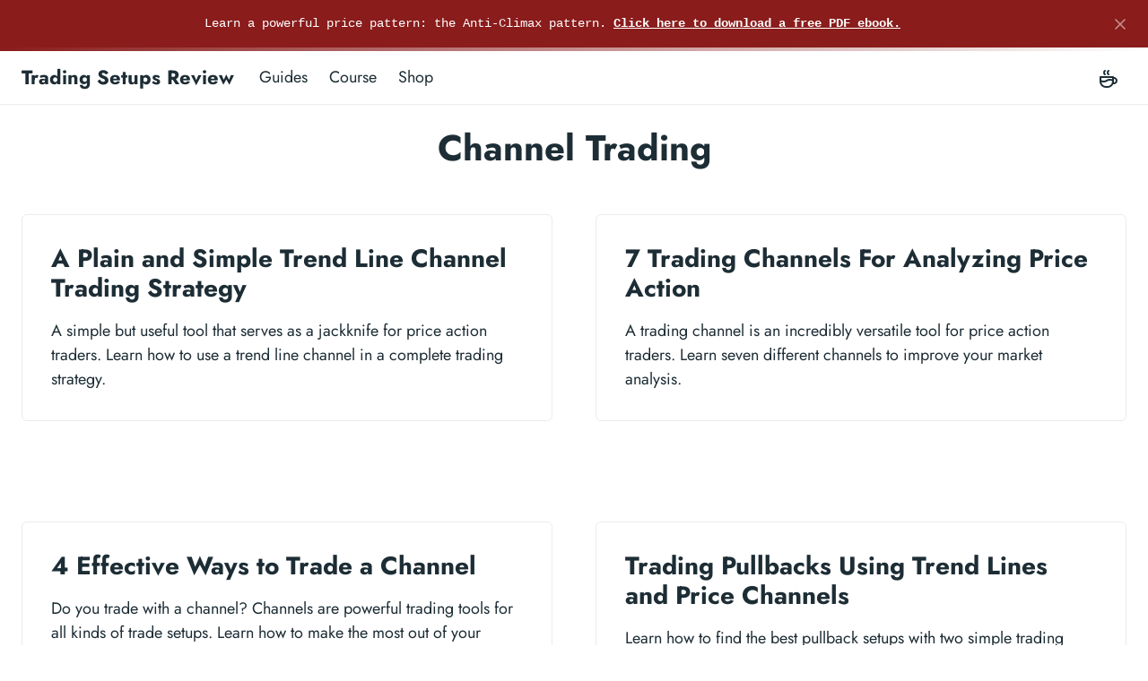

--- FILE ---
content_type: text/html;charset=UTF-8
request_url: https://www.tradingsetupsreview.com/tag/channel-trading/
body_size: 4210
content:
<!DOCTYPE html><html lang="en-us"><head><meta charset="utf-8"><meta http-equiv="x-ua-compatible" content="ie=edge"><meta name="viewport" content="width=device-width,initial-scale=1,shrink-to-fit=no"><link rel="preload" as="font" href="https://www.tradingsetupsreview.com/fonts/vendor/jost/jost-v4-latin-regular.woff2" type="font/woff2" crossorigin=""><link rel="preload" as="font" href="https://www.tradingsetupsreview.com/fonts/vendor/jost/jost-v4-latin-500.woff2" type="font/woff2" crossorigin=""><link rel="preload" as="font" href="https://www.tradingsetupsreview.com/fonts/vendor/jost/jost-v4-latin-700.woff2" type="font/woff2" crossorigin=""><link rel="stylesheet" href="https://www.tradingsetupsreview.com/main.610c451a24067d123e7977f6f3100a3145bc286d84b0f272f798c14605bcf03ce520026da9ad97cab7d0acf3f12870f8c9927391de2168416f02b85817d014f6.css" integrity="sha512-YQxFGiQGfRI+eXf28xAKMUW8KG2EsPJy95jBRgW88DzlIAJtqa2XyrfQrPPxKHD4yZJzkd4haEFvArhYF9AU9g==" crossorigin="anonymous"><noscript><style>img.lazyload{display:none}</style></noscript><meta name="robots" content="index,follow"><meta name="googlebot" content="index, follow, max-snippet:-1, max-image-preview:large, max-video-preview:-1"><meta name="bingbot" content="index, follow, max-snippet:-1, max-image-preview:large, max-video-preview:-1"><title>Channel Trading - Trading Setups Review</title><meta name="description" content="Trading Setups Review offers comprehensive guides, tutorials, and strategies for technical traders with a price action focus."><link rel="canonical" href="https://www.tradingsetupsreview.com/tag/channel-trading/"><meta property="og:locale" content="en_US"><meta property="og:type" content="website"><meta property="og:title" content="Channel Trading"><meta property="og:description" content="Trading Setups Review offers comprehensive guides, tutorials, and strategies for technical traders with a price action focus."><meta property="og:url" content="https://www.tradingsetupsreview.com/tag/channel-trading/"><meta property="og:site_name" content="Trading Setups Review"><meta property="og:updated_time" content="2025-03-13T00:00:00+00:00"><meta property="og:image" content="https://www.tradingsetupsreview.com/tsr.jpg"><meta property="og:image:alt" content="Trading Setups Review"><meta name="twitter:card" content="summary_large_image"><meta name="twitter:site" content="@TradingSetupsRe"><meta name="twitter:creator" content="@TradingSetupsRe"><meta name="twitter:title" content="Channel Trading"><meta name="twitter:description" content=""><meta name="twitter:image" content="https://www.tradingsetupsreview.com/tsr.jpg"><meta name="twitter:image:alt" content="Channel Trading"><link rel="alternate" type="application/rss+xml" href="https://www.tradingsetupsreview.com/tag/channel-trading/index.xml"><script type="application/ld+json">{"@context":"https://schema.org","@graph":[{"@type":"Organization","@id":"https://www.tradingsetupsreview.com/#/schema/organization/1","name":"Trading Setups Review","url":"https://www.tradingsetupsreview.com/","sameAs":["https://twitter.com/TradingSetupsR"],"logo":{"@type":"ImageObject","@id":"https://www.tradingsetupsreview.com/#/schema/image/1","url":"https://www.tradingsetupsreview.com/tsr.jpg","width":512,"height":512,"caption":"Trading Setups Review"},"image":{"@id":"https://www.tradingsetupsreview.com/#/schema/image/1"}},{"@type":"WebSite","@id":"https://www.tradingsetupsreview.com/#/schema/website/1","url":"https://www.tradingsetupsreview.com/","name":"Trading Setups Review","description":"Trading Setups Review offers comprehensive guides, tutorials, and strategies for technical traders with a price action focus.","publisher":{"@id":"https://www.tradingsetupsreview.com/#/schema/organization/1"}},{"@type":"CollectionPage","@id":"https://www.tradingsetupsreview.com/tag/channel-trading/","url":"https://www.tradingsetupsreview.com/tag/channel-trading/","name":"Channel Trading","description":"","isPartOf":{"@id":"https://www.tradingsetupsreview.com/#/schema/website/1"},"about":{"@id":"https://www.tradingsetupsreview.com/#/schema/organization/1"},"datePublished":"0001-01-01T00:00:00CET","dateModified":"2025-03-13T00:00:00CET","breadcrumb":{"@id":"https://www.tradingsetupsreview.com/tag/channel-trading/#/schema/breadcrumb/1"},"primaryImageOfPage":{"@id":"https://www.tradingsetupsreview.com/tag/channel-trading/#/schema/image/2"},"inLanguage":"en-US","potentialAction":[{"@type":"ReadAction","target":["https://www.tradingsetupsreview.com/tag/channel-trading/"]}]},{"@type":"BreadcrumbList","@id":"https://www.tradingsetupsreview.com/tag/channel-trading/#/schema/breadcrumb/1","name":"Breadcrumbs","itemListElement":[{"@type":"ListItem","position":1,"item":{"@type":"WebPage","@id":"https://www.tradingsetupsreview.com/","url":"https://www.tradingsetupsreview.com/","name":"Home"}},{"@type":"ListItem","position":2,"item":{"@type":"WebPage","@id":"https://www.tradingsetupsreview.com/tag/","url":"https://www.tradingsetupsreview.com/tag/","name":"Tag"}},{"@type":"ListItem","position":3,"item":{"@id":"https://www.tradingsetupsreview.com/tag/channel-trading/"}}]},{"@context":"https://schema.org","@graph":[{"@type":"ImageObject","@id":"https://www.tradingsetupsreview.com/tag/channel-trading/#/schema/image/2","url":"https://www.tradingsetupsreview.com/tsr.jpg","contentUrl":"https://www.tradingsetupsreview.com/tsr.jpg","caption":"Channel Trading"}]}]}</script><meta name="theme-color" content="#fff"><link rel="icon" href="https://www.tradingsetupsreview.com/favicon.ico" sizes="any"><link rel="apple-touch-icon" sizes="180x180" href="https://www.tradingsetupsreview.com/apple-touch-icon.png"><link rel="icon" type="image/png" sizes="32x32" href="https://www.tradingsetupsreview.com/favicon-32x32.png"><link rel="icon" type="image/png" sizes="16x16" href="https://www.tradingsetupsreview.com/favicon-16x16.png"><link rel="manifest" crossorigin="use-credentials" href="https://www.tradingsetupsreview.com/site.webmanifest">
</head><body class="tags list"><div id="announcement" data-id="global-alert-4db5226f4d9a9353cdc4c6fa4e8b6e20" class="alert alert-primary alert-dismissible fade show text-lg-center" role="alert">Learn a powerful price pattern: the Anti-Climax pattern. <a class="alert-link stretched-link" href="https://sibforms.com/serve/[base64]">Click here to download a free PDF ebook.</a>
<button type="button" class="btn-close" data-bs-dismiss="alert" aria-label="Close"></button></div><div class="sticky-top"><div class="header-bar"></div><header class="navbar navbar-expand-lg navbar-light doks-navbar"><nav class="container-xxl flex-wrap flex-lg-nowrap" aria-label="Main navigation"><a class="navbar-brand order-0" href="/" aria-label="Trading Setups Review">Trading Setups Review</a>
<button class="btn btn-menu order-2 d-block d-lg-none" type="button" data-bs-toggle="offcanvas" data-bs-target="#offcanvasDoks" aria-controls="offcanvasDoks" aria-label="Open main menu"><svg xmlns="http://www.w3.org/2000/svg" width="24" height="24" viewBox="0 0 24 24" fill="none" stroke="currentcolor" stroke-width="2" stroke-linecap="round" stroke-linejoin="round" class="feather feather-menu"><line x1="3" y1="12" x2="21" y2="12"></line><line x1="3" y1="6" x2="21" y2="6"></line><line x1="3" y1="18" x2="21" y2="18"></line></svg></button><div class="offcanvas offcanvas-end border-0 py-lg-1" tabindex="-1" id="offcanvasDoks" data-bs-backdrop="true" aria-labelledby="offcanvasDoksLabel"><div class="header-bar d-lg-none"></div><div class="offcanvas-header d-lg-none"><h2 class="h5 offcanvas-title ps-2" id="offcanvasDoksLabel"><a class="text-dark" href="/">Trading Setups Review</a></h2><button type="button" class="btn-close text-reset me-2" data-bs-dismiss="offcanvas" aria-label="Close main menu"></button></div><div class="offcanvas-body p-4 p-lg-0"><ul class="nav flex-column flex-lg-row align-items-lg-center mt-2 mt-lg-0 ms-lg-2 me-lg-auto"><li class="nav-item"><a class="nav-link ps-0 py-1" href="/guides/">Guides</a></li><li class="nav-item"><a class="nav-link ps-0 py-1" href="/day-trading-with-price-action/">Course</a></li><li class="nav-item"><a class="nav-link ps-0 py-1" href="/shop/kofi">Shop</a></li></ul><hr class="text-black-50 my-4 d-lg-none"><ul class="nav flex-column flex-lg-row"><li class="nav-item"><a class="nav-link social-link" href="/support/"><svg xmlns="http://www.w3.org/2000/svg" width="24" height="24" viewBox="0 0 24 24" fill="none" stroke="currentcolor" stroke-width="2" stroke-linecap="round" stroke-linejoin="round" class="icon icon-tabler icons-tabler-outline icon-tabler-coffee"><path stroke="none" d="M0 0h24v24H0z" fill="none"></path><path d="M3 14c.83.642 2.077 1.017 3.5 1 1.423.017 2.67-.358 3.5-1s2.077-1.017 3.5-1c1.423-.017 2.67.358 3.5 1"></path><path d="M8 3A2.4 2.4.0 007 5a2.4 2.4.0 001 2"></path><path d="M12 3a2.4 2.4.0 00-1 2 2.4 2.4.0 001 2"></path><path d="M3 10h14v5a6 6 0 01-6 6H9a6 6 0 01-6-6v-5z"></path><path d="M16.746 16.726a3 3 0 10.252-5.555"></path></svg><small class="ms-2 d-lg-none">Ko-fi</small></a></li></ul></div></div></nav></header></div><div class="container-xxl"><aside class="doks-sidebar"><nav id="doks-docs-nav" class="collapse d-lg-none" aria-label="Tertiary navigation"><ul class="list-unstyled collapsible-sidebar"></ul></nav></aside></div><div class="wrap container-xxl mt-n4" role="document"><div class="content"><div class="row justify-content-center"><div class="col-md-12 col-lg-9"><h1 class="text-center">Channel Trading</h1></div></div><div class="row row-cols-1 row-cols-lg-2 g-lg-5"><div class="col"><div class="card"><div class="card-body"><article><h2 class="h3"><a class="stretched-link text-body" href="/plain-simple-trend-line-channel-trading-strategy/">A Plain and Simple Trend Line Channel Trading Strategy</a></h2><p>A simple but useful tool that serves as a jackknife for price action traders. Learn how to use a trend line channel in a complete trading strategy.</p></article></div></div></div><div class="col"><div class="card"><div class="card-body"><article><h2 class="h3"><a class="stretched-link text-body" href="/trading-channels-for-analyzing-price-action/">7 Trading Channels For Analyzing Price Action</a></h2><p>A trading channel is an incredibly versatile tool for price action traders. Learn seven different channels to improve your market analysis.</p></article></div></div></div><div class="col"><div class="card"><div class="card-body"><article><h2 class="h3"><a class="stretched-link text-body" href="/4-ways-trade-channel/">4 Effective Ways to Trade a Channel</a></h2><p>Do you trade with a channel? Channels are powerful trading tools for all kinds of trade setups. Learn how to make the most out of your channel trading.</p></article></div></div></div><div class="col"><div class="card"><div class="card-body"><article><h2 class="h3"><a class="stretched-link text-body" href="/trading-pullbacks-using-trend-lines-price-channels/">Trading Pullbacks Using Trend Lines and Price Channels</a></h2><p>Learn how to find the best pullback setups with two simple trading tools - a trend line and a channel. Trading pullbacks can be simpler than you think.</p></article></div></div></div><div class="col"><div class="card"><div class="card-body"><article><h2 class="h3"><a class="stretched-link text-body" href="/10-technical-indicators-must-know/">10 Technical Trading Indicators You Must Know</a></h2><p>Do not be overwhelmed by technical trading indicators. Kick-start your trading education with these 10 essential trading indicators.</p></article></div></div></div><div class="col"><div class="card"><div class="card-body"><article><h2 class="h3"><a class="stretched-link text-body" href="/displaced-moving-average-channel-trading-strategy/">Displaced Moving Average Channel Trading Strategy</a></h2><p>Learn how the displaced moving average (DMA) channel helps traders determine market bias and pinpoint reliable trade entries.</p></article></div></div></div><div class="col"><div class="card"><div class="card-body"><article><h2 class="h3"><a class="stretched-link text-body" href="/exit-momentum-trades-trend-line-channels/">How To Exit Your Momentum Trades With Trend Line Channels</a></h2><p>Trend line channels are excellent tools for exiting your trades. They are valuable tools for momentum traders who must take their profits in a timely way.</p></article></div></div></div><div class="col"><div class="card"><div class="card-body"><article><h2 class="h3"><a class="stretched-link text-body" href="/andrews-pitchfork-trading-strategy/">Andrew's Pitchfork Trading Strategy</a></h2><p>Drawing channels with Andrew's Pitchfork caught the market plunge of 2008-2009. Read this now, and you might still be in time for the next.</p></article></div></div></div></div><div class="row justify-content-center"><div class="col-md-12 col-lg-9"><ul class="pagination pagination-default"><li class="page-item disabled"><a aria-disabled="true" aria-label="First" class="page-link" role="button" tabindex="-1"><span aria-hidden="true">««</span></a></li><li class="page-item disabled"><a aria-disabled="true" aria-label="Previous" class="page-link" role="button" tabindex="-1"><span aria-hidden="true">«</span></a></li><li class="page-item active"><a aria-current="page" aria-label="Page 1" class="page-link" role="button">1</a></li><li class="page-item"><a href="/tag/channel-trading/page/2/" aria-label="Page 2" class="page-link" role="button">2</a></li><li class="page-item"><a href="/tag/channel-trading/page/2/" aria-label="Next" class="page-link" role="button"><span aria-hidden="true">»</span></a></li><li class="page-item"><a href="/tag/channel-trading/page/2/" aria-label="Last" class="page-link" role="button"><span aria-hidden="true">»»</span></a></li></ul></div></div></div></div><footer class="footer text-muted"><div class="container-xxl"><div class="row mt-1"><div class="col order-first order-lg-last text-center"><ul class="list-inline"><li class="list-inline-item"><a href="/contact/">Contact Us</a></li><li class="list-inline-item"><a href="/about/">About Us</a></li><li class="list-inline-item"><a href="/support/">Support Us</a></li><li class="list-inline-item"><a href="/risk-disclosure/">Risk Disclosure</a></li><li class="list-inline-item"><a href="/affiliate-disclaimer/">Affiliate Disclaimer</a></li><li class="list-inline-item"><a href="/privacy-policy/">Privacy Policy</a></li></ul></div></div><div class="row mt-1"><div class="col order-last order-lg-first text-center"><ul class="list-inline"><li class="list-inline-item"><p>Futures and forex trading contains substantial risk and is not for every investor. An investor could potentially lose all or more than the initial investment. Risk capital is money that can be lost without jeopardizing ones financial security or life style. Only risk capital should be used for trading and only those with sufficient risk capital should consider trading. Past performance is not necessarily indicative of future results.</p><p>The website contents are only for educational purposes. All trades are random examples selected to present the trading setups and are not real trades. All trademarks belong to their respective owners. We are not registered with any regulating body that allows us to give financial and investment advice.</p><p>Copyright © 2012-2026 Galen Woods</p></li></ul></div></div></div></footer>

<div id="lightbox"></div></body></html>

--- FILE ---
content_type: text/css; charset=UTF-8
request_url: https://www.tradingsetupsreview.com/main.610c451a24067d123e7977f6f3100a3145bc286d84b0f272f798c14605bcf03ce520026da9ad97cab7d0acf3f12870f8c9927391de2168416f02b85817d014f6.css
body_size: 15133
content:
/*!
   * Bootstrap  v5.2.2 (https://getbootstrap.com/)
   * Copyright 2011-2022 The Bootstrap Authors
   * Copyright 2011-2022 Twitter, Inc.
   * Licensed under MIT (https://github.com/twbs/bootstrap/blob/main/LICENSE)
   */:root{--bs-blue: #0d6efd;--bs-indigo: #6610f2;--bs-purple: #5d2f86;--bs-pink: #d63384;--bs-red: #dc3545;--bs-orange: #fd7e14;--bs-yellow: #ffe000;--bs-green: #198754;--bs-teal: #20c997;--bs-cyan: #0dcaf0;--bs-black: #1d2d35;--bs-white: #fff;--bs-gray: #6c757d;--bs-gray-dark: #343a40;--bs-gray-100: #f8f9fa;--bs-gray-200: #e9ecef;--bs-gray-300: #dee2e6;--bs-gray-400: #ced4da;--bs-gray-500: #adb5bd;--bs-gray-600: #6c757d;--bs-gray-700: #495057;--bs-gray-800: #343a40;--bs-gray-900: #212529;--bs-primary: #8a1c1c;--bs-secondary: #6c757d;--bs-success: #198754;--bs-info: #0dcaf0;--bs-warning: #ffe000;--bs-danger: #dc3545;--bs-light: #f8f9fa;--bs-dark: #212529;--bs-primary-rgb: 138,28,28;--bs-secondary-rgb: 108,117,125;--bs-success-rgb: 25,135,84;--bs-info-rgb: 13,202,240;--bs-warning-rgb: 255,224,0;--bs-danger-rgb: 220,53,69;--bs-light-rgb: 248,249,250;--bs-dark-rgb: 33,37,41;--bs-white-rgb: 255,255,255;--bs-black-rgb: 29,45,53;--bs-body-color-rgb: 29,45,53;--bs-body-bg-rgb: 255,255,255;--bs-font-sans-serif: "Jost", -apple-system, blinkmacsystemfont, "Segoe UI", roboto, "Helvetica Neue", arial, "Noto Sans", sans-serif, "Apple Color Emoji", "Segoe UI Emoji", "Segoe UI Symbol", "Noto Color Emoji";--bs-font-monospace: sfmono-regular, menlo, monaco, consolas, "Liberation Mono", "Courier New", monospace;--bs-gradient: linear-gradient(180deg, rgba(255,255,255,0.15), rgba(255,255,255,0));--bs-body-font-family: Jost,-apple-system,blinkmacsystemfont,Segoe UI,roboto,Helvetica Neue,arial,Noto Sans,sans-serif,Apple Color Emoji,Segoe UI Emoji,Segoe UI Symbol,Noto Color Emoji;--bs-body-font-size:1rem;--bs-body-font-weight: 400;--bs-body-line-height: 1.5;--bs-body-color: #1d2d35;--bs-body-bg: #fff;--bs-border-width: 1px;--bs-border-style: solid;--bs-border-color: #e9ecef;--bs-border-color-translucent: rgba(29,45,53,0.175);--bs-border-radius: .375rem;--bs-border-radius-sm: .25rem;--bs-border-radius-lg: .5rem;--bs-border-radius-xl: 1rem;--bs-border-radius-2xl: 2rem;--bs-border-radius-pill: 50rem;--bs-link-color: #8a1c1c;--bs-link-hover-color: #6e1616;--bs-code-color: #d63384;--bs-highlight-bg: #fff9cc}*,*::before,*::after{box-sizing:border-box}@media (prefers-reduced-motion: no-preference){:root{scroll-behavior:smooth}}body{margin:0;font-family:var(--bs-body-font-family);font-size:var(--bs-body-font-size);font-weight:var(--bs-body-font-weight);line-height:var(--bs-body-line-height);color:var(--bs-body-color);text-align:var(--bs-body-text-align);background-color:var(--bs-body-bg);-webkit-text-size-adjust:100%;-webkit-tap-highlight-color:rgba(29,45,53,0)}hr{margin:1rem 0;color:inherit;border:0;border-top:1px solid;opacity:.25}h6,.h6,h5,.h5,h4,.h4,h3,.h3,h2,.h2,h1,.h1{margin-top:0;margin-bottom:.5rem;font-weight:700;line-height:1.2}h1,.h1{font-size:calc(1.375rem + 1.5vw)}@media (min-width: 1200px){h1,.h1{font-size:2.5rem}}h2,.h2{font-size:calc(1.325rem + .9vw)}@media (min-width: 1200px){h2,.h2{font-size:2rem}}h3,.h3{font-size:calc(1.3rem + .6vw)}@media (min-width: 1200px){h3,.h3{font-size:1.75rem}}h4,.h4{font-size:calc(1.275rem + .3vw)}@media (min-width: 1200px){h4,.h4{font-size:1.5rem}}h5,.h5{font-size:1.25rem}h6,.h6{font-size:1rem}p{margin-top:0;margin-bottom:1rem}address{margin-bottom:1rem;font-style:normal;line-height:inherit}ol,ul{padding-left:2rem}ol,ul{margin-top:0;margin-bottom:1rem}ol ol,ul ul,ol ul,ul ol{margin-bottom:0}blockquote{margin:0 0 1rem}b,strong{font-weight:bolder}small,.small{font-size:.875em}mark,.mark{padding:.1875em;background-color:var(--bs-highlight-bg)}sub{position:relative;font-size:.75em;line-height:0;vertical-align:baseline}sub{bottom:-.25em}a{color:var(--bs-link-color);text-decoration:none}a:hover{color:var(--bs-link-hover-color)}a:not([href]):not([class]),a:not([href]):not([class]):hover{color:inherit;text-decoration:none}pre,code,kbd,samp{font-family:var(--bs-font-monospace);font-size:1em}pre{display:block;margin-top:0;margin-bottom:1rem;overflow:auto;font-size:.875em}pre code{font-size:inherit;color:inherit;word-break:normal}code{font-size:.875em;color:var(--bs-code-color);word-wrap:break-word}a>code{color:inherit}kbd{padding:.1875rem .375rem;font-size:.875em;color:var(--bs-body-bg);background-color:var(--bs-body-color);border-radius:.25rem}kbd kbd{padding:0;font-size:1em}figure{margin:0 0 1rem}img,svg{vertical-align:middle}table{caption-side:bottom;border-collapse:collapse}caption{padding-top:.5rem;padding-bottom:.5rem;color:#6c757d;text-align:left}th{text-align:inherit;text-align:-webkit-match-parent}thead,tbody,tr,td,th{border-color:inherit;border-style:solid;border-width:0}label{display:inline-block}button{border-radius:0}button:focus:not(:focus-visible){outline:0}input,button,select{margin:0;font-family:inherit;font-size:inherit;line-height:inherit}button,select{text-transform:none}[role="button"]{cursor:pointer}select{word-wrap:normal}select:disabled{opacity:1}[list]:not([type="date"]):not([type="datetime-local"]):not([type="month"]):not([type="week"]):not([type="time"])::-webkit-calendar-picker-indicator{display:none !important}button,[type="button"],[type="reset"],[type="submit"]{-webkit-appearance:button}button:not(:disabled),[type="button"]:not(:disabled),[type="reset"]:not(:disabled),[type="submit"]:not(:disabled){cursor:pointer}::-moz-focus-inner{padding:0;border-style:none}legend{float:left;width:100%;padding:0;margin-bottom:.5rem;font-size:calc(1.275rem + .3vw);line-height:inherit}@media (min-width: 1200px){legend{font-size:1.5rem}}legend+*{clear:left}::-webkit-datetime-edit-fields-wrapper,::-webkit-datetime-edit-text,::-webkit-datetime-edit-minute,::-webkit-datetime-edit-hour-field,::-webkit-datetime-edit-day-field,::-webkit-datetime-edit-month-field,::-webkit-datetime-edit-year-field{padding:0}::-webkit-inner-spin-button{height:auto}[type="search"]{outline-offset:-2px;-webkit-appearance:textfield}::-webkit-search-decoration{-webkit-appearance:none}::-webkit-color-swatch-wrapper{padding:0}::file-selector-button{font:inherit;-webkit-appearance:button}output{display:inline-block}summary{display:list-item;cursor:pointer}progress{vertical-align:baseline}[hidden]{display:none !important}.lead{font-size:1.25rem;font-weight:400}.list-unstyled{padding-left:0;list-style:none}.list-inline{padding-left:0;list-style:none}.list-inline-item{display:inline-block}.list-inline-item:not(:last-child){margin-right:.5rem}.blockquote{margin-bottom:1rem;font-size:1.25rem}.blockquote>:last-child{margin-bottom:0}.img-fluid{max-width:100%;height:auto}.figure{display:inline-block}.figure-img{margin-bottom:.5rem;line-height:1}.figure-caption{font-size:.875em;color:#6c757d}.container,.container-fluid,.container-xxl{--bs-gutter-x: 48px;--bs-gutter-y: 0;width:100%;padding-right:calc(var(--bs-gutter-x) * .5);padding-left:calc(var(--bs-gutter-x) * .5);margin-right:auto;margin-left:auto}@media (min-width: 576px){.container{max-width:540px}}@media (min-width: 768px){.container{max-width:720px}}@media (min-width: 992px){.container{max-width:960px}}@media (min-width: 1200px){.container{max-width:1240px}}@media (min-width: 1400px){.container-xxl,.container{max-width:1320px}}.row{--bs-gutter-x: 48px;--bs-gutter-y: 0;display:flex;flex-wrap:wrap;margin-top:calc(-1 * var(--bs-gutter-y));margin-right:calc(-.5 * var(--bs-gutter-x));margin-left:calc(-.5 * var(--bs-gutter-x))}.row>*{flex-shrink:0;width:100%;max-width:100%;padding-right:calc(var(--bs-gutter-x) * .5);padding-left:calc(var(--bs-gutter-x) * .5);margin-top:var(--bs-gutter-y)}.col{flex:1 0 0%}.row-cols-1>*{flex:0 0 auto;width:100%}.gx-2{--bs-gutter-x: .5rem}.g-3{--bs-gutter-x: 1rem}.g-3,.gy-3{--bs-gutter-y: 1rem}@media (min-width: 576px){.col-sm-8{flex:0 0 auto;width:50%}}@media (min-width: 768px){.row-cols-md-2>*{flex:0 0 auto;width:50%}.col-md-4{flex:0 0 auto;width:25%}.col-md-6{flex:0 0 auto;width:37.5%}.col-md-8{flex:0 0 auto;width:50%}.col-md-12{flex:0 0 auto;width:75%}.col-md-13{flex:0 0 auto;width:81.25%}}@media (min-width: 992px){.row-cols-lg-2>*{flex:0 0 auto;width:50%}.row-cols-lg-3>*{flex:0 0 auto;width:33.33333333%}.col-lg-4{flex:0 0 auto;width:25%}.col-lg-5{flex:0 0 auto;width:31.25%}.col-lg-7{flex:0 0 auto;width:43.75%}.col-lg-9{flex:0 0 auto;width:56.25%}.col-lg-10{flex:0 0 auto;width:62.5%}.col-lg-11{flex:0 0 auto;width:68.75%}.col-lg-12{flex:0 0 auto;width:75%}.g-lg-5{--bs-gutter-x: 3rem}.g-lg-5{--bs-gutter-y: 3rem}}@media (min-width: 1200px){.col-xl{flex:1 0 0%}.col-xl-3{flex:0 0 auto;width:18.75%}.col-xl-4{flex:0 0 auto;width:25%}.col-xl-8{flex:0 0 auto;width:50%}.col-xl-9{flex:0 0 auto;width:56.25%}}.table,table{--bs-table-color: var(--bs-body-color);--bs-table-bg: rgba(0,0,0,0);--bs-table-border-color: var(--bs-border-color);--bs-table-accent-bg: rgba(0,0,0,0);--bs-table-striped-color: var(--bs-body-color);--bs-table-striped-bg: rgba(29,45,53,0.05);--bs-table-active-color: var(--bs-body-color);--bs-table-active-bg: rgba(29,45,53,0.1);--bs-table-hover-color: var(--bs-body-color);--bs-table-hover-bg: rgba(29,45,53,0.075);width:100%;margin-bottom:1rem;color:var(--bs-table-color);vertical-align:top;border-color:var(--bs-table-border-color)}.table>:not(caption)>*>*,table>:not(caption)>*>*{padding:.5rem .5rem;background-color:var(--bs-table-bg);border-bottom-width:1px;box-shadow:inset 0 0 0 9999px var(--bs-table-accent-bg)}.table>tbody,table>tbody{vertical-align:inherit}.table>thead,table>thead{vertical-align:bottom}[data-dark-mode] body table{--bs-table-color: #fff;--bs-table-bg: #212529;--bs-table-border-color: #373b3e;--bs-table-striped-bg: #2c3034;--bs-table-striped-color: #fff;--bs-table-active-bg: #373b3e;--bs-table-active-color: #fff;--bs-table-hover-bg: #323539;--bs-table-hover-color: #fff;color:var(--bs-table-color);border-color:var(--bs-table-border-color)}.form-control{display:block;width:100%;padding:.375rem .75rem;font-size:1rem;font-weight:400;line-height:1.5;color:#1d2d35;background-color:#fff;background-clip:padding-box;border:1px solid #ced4da;-webkit-appearance:none;-moz-appearance:none;appearance:none;border-radius:.375rem;transition:border-color 0.15s ease-in-out,box-shadow 0.15s ease-in-out}@media (prefers-reduced-motion: reduce){.form-control{transition:none}}.form-control[type="file"]{overflow:hidden}.form-control[type="file"]:not(:disabled):not([readonly]){cursor:pointer}.form-control:focus{color:#1d2d35;background-color:#fff;border-color:#c58e8e;outline:0;box-shadow:0 0 0 0 rgba(138,28,28,0.25)}.form-control::-webkit-date-and-time-value{height:1.5em}.form-control::-moz-placeholder{color:#6c757d;opacity:1}.form-control::placeholder{color:#6c757d;opacity:1}.form-control:disabled{background-color:#e9ecef;opacity:1}.form-control::file-selector-button{padding:.375rem .75rem;margin:-.375rem -.75rem;-webkit-margin-end:.75rem;margin-inline-end:.75rem;color:#1d2d35;background-color:#e9ecef;pointer-events:none;border-color:inherit;border-style:solid;border-width:0;border-inline-end-width:1px;border-radius:0;transition:color 0.15s ease-in-out,background-color 0.15s ease-in-out,border-color 0.15s ease-in-out,box-shadow 0.15s ease-in-out}@media (prefers-reduced-motion: reduce){.form-control::file-selector-button{transition:none}}.form-control:hover:not(:disabled):not([readonly])::file-selector-button{background-color:#dde0e3}.btn{--bs-btn-padding-x: .75rem;--bs-btn-padding-y: .375rem;--bs-btn-font-family: ;--bs-btn-font-size:1rem;--bs-btn-font-weight: 400;--bs-btn-line-height: 1.5;--bs-btn-color: #1d2d35;--bs-btn-bg: transparent;--bs-btn-border-width: 1px;--bs-btn-border-color: transparent;--bs-btn-border-radius: .375rem;--bs-btn-hover-border-color: transparent;--bs-btn-box-shadow: inset 0 1px 0 rgba(255,255,255,0.15),0 1px 1px rgba(29,45,53,0.075);--bs-btn-disabled-opacity: .65;--bs-btn-focus-box-shadow: 0 0 0 0 rgba(var(--bs-btn-focus-shadow-rgb), .5);display:inline-block;padding:var(--bs-btn-padding-y) var(--bs-btn-padding-x);font-family:var(--bs-btn-font-family);font-size:var(--bs-btn-font-size);font-weight:var(--bs-btn-font-weight);line-height:var(--bs-btn-line-height);color:var(--bs-btn-color);text-align:center;vertical-align:middle;cursor:pointer;-webkit-user-select:none;-moz-user-select:none;user-select:none;border:var(--bs-btn-border-width) solid var(--bs-btn-border-color);border-radius:var(--bs-btn-border-radius);background-color:var(--bs-btn-bg);transition:color 0.15s ease-in-out,background-color 0.15s ease-in-out,border-color 0.15s ease-in-out,box-shadow 0.15s ease-in-out}@media (prefers-reduced-motion: reduce){.btn{transition:none}}.btn:hover{color:var(--bs-btn-hover-color);background-color:var(--bs-btn-hover-bg);border-color:var(--bs-btn-hover-border-color)}.btn:focus-visible{color:var(--bs-btn-hover-color);background-color:var(--bs-btn-hover-bg);border-color:var(--bs-btn-hover-border-color);outline:0;box-shadow:var(--bs-btn-focus-box-shadow)}:not(.btn-check)+.btn:active,.btn:first-child:active,.btn.active,.btn.show{color:var(--bs-btn-active-color);background-color:var(--bs-btn-active-bg);border-color:var(--bs-btn-active-border-color)}:not(.btn-check)+.btn:active:focus-visible,.btn:first-child:active:focus-visible,.btn.active:focus-visible,.btn.show:focus-visible{box-shadow:var(--bs-btn-focus-box-shadow)}.btn:disabled,.btn.disabled{color:var(--bs-btn-disabled-color);pointer-events:none;background-color:var(--bs-btn-disabled-bg);border-color:var(--bs-btn-disabled-border-color);opacity:var(--bs-btn-disabled-opacity)}.btn-primary{--bs-btn-color: #fff;--bs-btn-bg: #8a1c1c;--bs-btn-border-color: #8a1c1c;--bs-btn-hover-color: #fff;--bs-btn-hover-bg: #751818;--bs-btn-hover-border-color: #6e1616;--bs-btn-focus-shadow-rgb: 156,62,62;--bs-btn-active-color: #fff;--bs-btn-active-bg: #6e1616;--bs-btn-active-border-color: #681515;--bs-btn-active-shadow: inset 0 3px 5px rgba(29,45,53,0.125);--bs-btn-disabled-color: #fff;--bs-btn-disabled-bg: #8a1c1c;--bs-btn-disabled-border-color: #8a1c1c}.btn-light{--bs-btn-color: #1d2d35;--bs-btn-bg: #f8f9fa;--bs-btn-border-color: #f8f9fa;--bs-btn-hover-color: #1d2d35;--bs-btn-hover-bg: #d3d4d5;--bs-btn-hover-border-color: #c6c7c8;--bs-btn-focus-shadow-rgb: 215,218,220;--bs-btn-active-color: #1d2d35;--bs-btn-active-bg: #c6c7c8;--bs-btn-active-border-color: #babbbc;--bs-btn-active-shadow: inset 0 3px 5px rgba(29,45,53,0.125);--bs-btn-disabled-color: #1d2d35;--bs-btn-disabled-bg: #f8f9fa;--bs-btn-disabled-border-color: #f8f9fa}.btn-outline-primary{--bs-btn-color: #8a1c1c;--bs-btn-border-color: #8a1c1c;--bs-btn-hover-color: #fff;--bs-btn-hover-bg: #8a1c1c;--bs-btn-hover-border-color: #8a1c1c;--bs-btn-focus-shadow-rgb: 138,28,28;--bs-btn-active-color: #fff;--bs-btn-active-bg: #8a1c1c;--bs-btn-active-border-color: #8a1c1c;--bs-btn-active-shadow: inset 0 3px 5px rgba(29,45,53,0.125);--bs-btn-disabled-color: #8a1c1c;--bs-btn-disabled-bg: transparent;--bs-btn-disabled-border-color: #8a1c1c;--bs-gradient: none}.btn-link{--bs-btn-font-weight: 400;--bs-btn-color: var(--bs-link-color);--bs-btn-bg: transparent;--bs-btn-border-color: transparent;--bs-btn-hover-color: var(--bs-link-hover-color);--bs-btn-hover-border-color: transparent;--bs-btn-active-color: var(--bs-link-hover-color);--bs-btn-active-border-color: transparent;--bs-btn-disabled-color: #6c757d;--bs-btn-disabled-border-color: transparent;--bs-btn-box-shadow: none;--bs-btn-focus-shadow-rgb: 156,62,62;text-decoration:none}.btn-link:focus-visible{color:var(--bs-btn-color)}.btn-link:hover{color:var(--bs-btn-hover-color)}.btn-lg{--bs-btn-padding-y: .5rem;--bs-btn-padding-x: 1rem;--bs-btn-font-size:1.25rem;--bs-btn-border-radius: .5rem}.btn-sm{--bs-btn-padding-y: .25rem;--bs-btn-padding-x: .5rem;--bs-btn-font-size:.875rem;--bs-btn-border-radius: .25rem}.fade{transition:opacity 0.15s linear}@media (prefers-reduced-motion: reduce){.fade{transition:none}}.fade:not(.show){opacity:0}.collapse:not(.show){display:none}.dropup,.dropend,.dropdown,.dropstart,.dropup-center,.dropdown-center{position:relative}.dropdown-toggle{white-space:nowrap}.dropdown-toggle::after{display:inline-block;margin-left:.255em;vertical-align:.255em;content:"";border-top:.3em solid;border-right:.3em solid transparent;border-bottom:0;border-left:.3em solid transparent}.dropdown-toggle:empty::after{margin-left:0}.dropdown-menu{--bs-dropdown-zindex: 1000;--bs-dropdown-min-width: 10rem;--bs-dropdown-padding-x: 0;--bs-dropdown-padding-y: .5rem;--bs-dropdown-spacer: .125rem;--bs-dropdown-font-size:1rem;--bs-dropdown-color: #1d2d35;--bs-dropdown-bg: #fff;--bs-dropdown-border-color: var(--bs-border-color-translucent);--bs-dropdown-border-radius: .375rem;--bs-dropdown-border-width: 1px;--bs-dropdown-inner-border-radius: calc(.375rem - 1px);--bs-dropdown-divider-bg: var(--bs-border-color-translucent);--bs-dropdown-divider-margin-y: .5rem;--bs-dropdown-box-shadow: 0 0.5rem 1rem rgba(29,45,53,0.15);--bs-dropdown-link-color: #212529;--bs-dropdown-link-hover-color: #1e2125;--bs-dropdown-link-hover-bg: #e9ecef;--bs-dropdown-link-active-color: #fff;--bs-dropdown-link-active-bg: #8a1c1c;--bs-dropdown-link-disabled-color: #adb5bd;--bs-dropdown-item-padding-x: 1rem;--bs-dropdown-item-padding-y: .25rem;--bs-dropdown-header-color: #6c757d;--bs-dropdown-header-padding-x: 1rem;--bs-dropdown-header-padding-y: .5rem;position:absolute;z-index:var(--bs-dropdown-zindex);display:none;min-width:var(--bs-dropdown-min-width);padding:var(--bs-dropdown-padding-y) var(--bs-dropdown-padding-x);margin:0;font-size:var(--bs-dropdown-font-size);color:var(--bs-dropdown-color);text-align:left;list-style:none;background-color:var(--bs-dropdown-bg);background-clip:padding-box;border:var(--bs-dropdown-border-width) solid var(--bs-dropdown-border-color);border-radius:var(--bs-dropdown-border-radius)}.dropdown-menu[data-bs-popper]{top:100%;left:0;margin-top:var(--bs-dropdown-spacer)}@media (min-width: 992px){.dropdown-menu-lg-end{--bs-position: end}.dropdown-menu-lg-end[data-bs-popper]{right:0;left:auto}}.dropup .dropdown-menu[data-bs-popper]{top:auto;bottom:100%;margin-top:0;margin-bottom:var(--bs-dropdown-spacer)}.dropup .dropdown-toggle::after{display:inline-block;margin-left:.255em;vertical-align:.255em;content:"";border-top:0;border-right:.3em solid transparent;border-bottom:.3em solid;border-left:.3em solid transparent}.dropup .dropdown-toggle:empty::after{margin-left:0}.dropend .dropdown-menu[data-bs-popper]{top:0;right:auto;left:100%;margin-top:0;margin-left:var(--bs-dropdown-spacer)}.dropend .dropdown-toggle::after{display:inline-block;margin-left:.255em;vertical-align:.255em;content:"";border-top:.3em solid transparent;border-right:0;border-bottom:.3em solid transparent;border-left:.3em solid}.dropend .dropdown-toggle:empty::after{margin-left:0}.dropend .dropdown-toggle::after{vertical-align:0}.dropstart .dropdown-menu[data-bs-popper]{top:0;right:100%;left:auto;margin-top:0;margin-right:var(--bs-dropdown-spacer)}.dropstart .dropdown-toggle::after{display:inline-block;margin-left:.255em;vertical-align:.255em;content:""}.dropstart .dropdown-toggle::after{display:none}.dropstart .dropdown-toggle::before{display:inline-block;margin-right:.255em;vertical-align:.255em;content:"";border-top:.3em solid transparent;border-right:.3em solid;border-bottom:.3em solid transparent}.dropstart .dropdown-toggle:empty::after{margin-left:0}.dropstart .dropdown-toggle::before{vertical-align:0}.dropdown-divider{height:0;margin:var(--bs-dropdown-divider-margin-y) 0;overflow:hidden;border-top:1px solid var(--bs-dropdown-divider-bg);opacity:1}.dropdown-item{display:block;width:100%;padding:var(--bs-dropdown-item-padding-y) var(--bs-dropdown-item-padding-x);clear:both;font-weight:400;color:var(--bs-dropdown-link-color);text-align:inherit;white-space:nowrap;background-color:transparent;border:0}.dropdown-item:hover,.dropdown-item:focus{color:var(--bs-dropdown-link-hover-color);background-color:var(--bs-dropdown-link-hover-bg)}.dropdown-item.active,.dropdown-item:active{color:var(--bs-dropdown-link-active-color);text-decoration:none;background-color:var(--bs-dropdown-link-active-bg)}.dropdown-item.disabled,.dropdown-item:disabled{color:var(--bs-dropdown-link-disabled-color);pointer-events:none;background-color:transparent}.dropdown-menu.show{display:block}.dropdown-header{display:block;padding:var(--bs-dropdown-header-padding-y) var(--bs-dropdown-header-padding-x);margin-bottom:0;font-size:.875rem;color:var(--bs-dropdown-header-color);white-space:nowrap}.dropdown-item-text{display:block;padding:var(--bs-dropdown-item-padding-y) var(--bs-dropdown-item-padding-x);color:var(--bs-dropdown-link-color)}.dropdown-menu-dark{--bs-dropdown-color: #dee2e6;--bs-dropdown-bg: #343a40;--bs-dropdown-border-color: var(--bs-border-color-translucent);--bs-dropdown-box-shadow: ;--bs-dropdown-link-color: #dee2e6;--bs-dropdown-link-hover-color: #fff;--bs-dropdown-divider-bg: var(--bs-border-color-translucent);--bs-dropdown-link-hover-bg: rgba(255,255,255,0.15);--bs-dropdown-link-active-color: #fff;--bs-dropdown-link-active-bg: #8a1c1c;--bs-dropdown-link-disabled-color: #adb5bd;--bs-dropdown-header-color: #adb5bd}.nav{--bs-nav-link-padding-x: 1rem;--bs-nav-link-padding-y: .5rem;--bs-nav-link-font-weight: ;--bs-nav-link-color: var(--bs-link-color);--bs-nav-link-hover-color: var(--bs-link-hover-color);--bs-nav-link-disabled-color: #6c757d;display:flex;flex-wrap:wrap;padding-left:0;margin-bottom:0;list-style:none}.nav-link,.banner .nav a{display:block;padding:var(--bs-nav-link-padding-y) var(--bs-nav-link-padding-x);font-size:var(--bs-nav-link-font-size);font-weight:var(--bs-nav-link-font-weight);color:var(--bs-nav-link-color);transition:color 0.15s ease-in-out,background-color 0.15s ease-in-out,border-color 0.15s ease-in-out}@media (prefers-reduced-motion: reduce){.nav-link,.banner .nav a{transition:none}}.nav-link:hover,.banner .nav a:hover,.nav-link:focus,.banner .nav a:focus{color:var(--bs-nav-link-hover-color)}.nav-link.disabled,.banner .nav a.disabled{color:var(--bs-nav-link-disabled-color);pointer-events:none;cursor:default}.navbar{--bs-navbar-padding-x: 0;--bs-navbar-padding-y: .5rem;--bs-navbar-color: #1d2d35;--bs-navbar-hover-color: #8a1c1c;--bs-navbar-disabled-color: rgba(29,45,53,0.3);--bs-navbar-active-color: #8a1c1c;--bs-navbar-brand-padding-y: .3125rem;--bs-navbar-brand-margin-end: 1rem;--bs-navbar-brand-font-size: 1.25rem;--bs-navbar-brand-color: #8a1c1c;--bs-navbar-brand-hover-color: #8a1c1c;--bs-navbar-nav-link-padding-x: .5rem;--bs-navbar-toggler-padding-y: .25rem;--bs-navbar-toggler-padding-x: .75rem;--bs-navbar-toggler-font-size: 1.25rem;--bs-navbar-toggler-icon-bg: none;--bs-navbar-toggler-border-color: rgba(29,45,53,0.1);--bs-navbar-toggler-border-radius: .375rem;--bs-navbar-toggler-focus-width: 0;--bs-navbar-toggler-transition: box-shadow 0.15s ease-in-out;position:relative;display:flex;flex-wrap:wrap;align-items:center;justify-content:space-between;padding:var(--bs-navbar-padding-y) var(--bs-navbar-padding-x)}.navbar>.container,.navbar>.container-fluid,.navbar>.container-xxl{display:flex;flex-wrap:inherit;align-items:center;justify-content:space-between}.navbar-brand{padding-top:var(--bs-navbar-brand-padding-y);padding-bottom:var(--bs-navbar-brand-padding-y);margin-right:var(--bs-navbar-brand-margin-end);font-size:var(--bs-navbar-brand-font-size);color:var(--bs-navbar-brand-color);white-space:nowrap}.navbar-brand:hover,.navbar-brand:focus{color:var(--bs-navbar-brand-hover-color)}.navbar-nav{--bs-nav-link-padding-x: 0;--bs-nav-link-padding-y: .5rem;--bs-nav-link-font-weight: ;--bs-nav-link-color: var(--bs-navbar-color);--bs-nav-link-hover-color: var(--bs-navbar-hover-color);--bs-nav-link-disabled-color: var(--bs-navbar-disabled-color);display:flex;flex-direction:column;padding-left:0;margin-bottom:0;list-style:none}.navbar-nav .show>.nav-link,.navbar-nav .banner .nav .show>a,.banner .nav .navbar-nav .show>a,.navbar-nav .nav-link.active,.navbar-nav .banner .nav a.active,.banner .nav .navbar-nav a.active{color:var(--bs-navbar-active-color)}.navbar-nav .dropdown-menu{position:static}.navbar-text{padding-top:.5rem;padding-bottom:.5rem;color:var(--bs-navbar-color)}.navbar-text a,.navbar-text a:hover,.navbar-text a:focus{color:var(--bs-navbar-active-color)}@media (min-width: 992px){.navbar-expand-lg{flex-wrap:nowrap;justify-content:flex-start}.navbar-expand-lg .navbar-nav{flex-direction:row}.navbar-expand-lg .navbar-nav .dropdown-menu{position:absolute}.navbar-expand-lg .navbar-nav .nav-link,.navbar-expand-lg .navbar-nav .banner .nav a,.banner .nav .navbar-expand-lg .navbar-nav a{padding-right:var(--bs-navbar-nav-link-padding-x);padding-left:var(--bs-navbar-nav-link-padding-x)}.navbar-expand-lg .offcanvas{position:static;z-index:auto;flex-grow:1;width:auto !important;height:auto !important;visibility:visible !important;background-color:transparent !important;border:0 !important;transform:none !important;transition:none}.navbar-expand-lg .offcanvas .offcanvas-header{display:none}.navbar-expand-lg .offcanvas .offcanvas-body{display:flex;flex-grow:0;padding:0;overflow-y:visible}}.card{--bs-card-spacer-y: 1rem;--bs-card-spacer-x: 1rem;--bs-card-title-spacer-y: .5rem;--bs-card-border-width: 1px;--bs-card-border-color: #e9ecef;--bs-card-border-radius: .375rem;--bs-card-box-shadow: ;--bs-card-inner-border-radius: calc(.375rem - 1px);--bs-card-cap-padding-y: .5rem;--bs-card-cap-padding-x: 1rem;--bs-card-cap-bg: rgba(29,45,53,0.03);--bs-card-cap-color: ;--bs-card-height: ;--bs-card-color: ;--bs-card-bg: #fff;--bs-card-img-overlay-padding: 1rem;--bs-card-group-margin: 24px;position:relative;display:flex;flex-direction:column;min-width:0;height:var(--bs-card-height);word-wrap:break-word;background-color:var(--bs-card-bg);background-clip:border-box;border:var(--bs-card-border-width) solid var(--bs-card-border-color);border-radius:var(--bs-card-border-radius)}.card>hr{margin-right:0;margin-left:0}.card>.list-group{border-top:inherit;border-bottom:inherit}.card>.list-group:first-child{border-top-width:0;border-top-left-radius:var(--bs-card-inner-border-radius);border-top-right-radius:var(--bs-card-inner-border-radius)}.card>.list-group:last-child{border-bottom-width:0;border-bottom-right-radius:var(--bs-card-inner-border-radius);border-bottom-left-radius:var(--bs-card-inner-border-radius)}.card-body{flex:1 1 auto;padding:var(--bs-card-spacer-y) var(--bs-card-spacer-x);color:var(--bs-card-color)}.card-title{margin-bottom:var(--bs-card-title-spacer-y)}.card-text:last-child{margin-bottom:0}.card-link+.card-link{margin-left:var(--bs-card-spacer-x)}.card-img-top{width:100%}.card-img-top{border-top-left-radius:var(--bs-card-inner-border-radius);border-top-right-radius:var(--bs-card-inner-border-radius)}.breadcrumb{--bs-breadcrumb-padding-x: 0;--bs-breadcrumb-padding-y: 0;--bs-breadcrumb-margin-bottom: 1rem;--bs-breadcrumb-bg: ;--bs-breadcrumb-border-radius: ;--bs-breadcrumb-divider-color: #6c757d;--bs-breadcrumb-item-padding-x: .5rem;--bs-breadcrumb-item-active-color: #6c757d;display:flex;flex-wrap:wrap;padding:var(--bs-breadcrumb-padding-y) var(--bs-breadcrumb-padding-x);margin-bottom:var(--bs-breadcrumb-margin-bottom);font-size:var(--bs-breadcrumb-font-size);list-style:none;background-color:var(--bs-breadcrumb-bg);border-radius:var(--bs-breadcrumb-border-radius)}.breadcrumb-item+.breadcrumb-item{padding-left:var(--bs-breadcrumb-item-padding-x)}.breadcrumb-item+.breadcrumb-item::before{float:left;padding-right:var(--bs-breadcrumb-item-padding-x);color:var(--bs-breadcrumb-divider-color);content:var(--bs-breadcrumb-divider, "/") /* rtl: var(--bs-breadcrumb-divider, "/") */}.breadcrumb-item.active{color:var(--bs-breadcrumb-item-active-color)}.pagination{--bs-pagination-padding-x: .75rem;--bs-pagination-padding-y: .375rem;--bs-pagination-font-size:1rem;--bs-pagination-color: var(--bs-link-color);--bs-pagination-bg: #fff;--bs-pagination-border-width: 1px;--bs-pagination-border-color: #dee2e6;--bs-pagination-border-radius: .375rem;--bs-pagination-hover-color: var(--bs-link-hover-color);--bs-pagination-hover-bg: #e9ecef;--bs-pagination-hover-border-color: #dee2e6;--bs-pagination-focus-color: var(--bs-link-hover-color);--bs-pagination-focus-bg: #e9ecef;--bs-pagination-focus-box-shadow: 0 0 0 0 rgba(138,28,28,0.25);--bs-pagination-active-color: #fff;--bs-pagination-active-bg: #8a1c1c;--bs-pagination-active-border-color: #8a1c1c;--bs-pagination-disabled-color: #6c757d;--bs-pagination-disabled-bg: #fff;--bs-pagination-disabled-border-color: #dee2e6;display:flex;padding-left:0;list-style:none}.page-link{position:relative;display:block;padding:var(--bs-pagination-padding-y) var(--bs-pagination-padding-x);font-size:var(--bs-pagination-font-size);color:var(--bs-pagination-color);background-color:var(--bs-pagination-bg);border:var(--bs-pagination-border-width) solid var(--bs-pagination-border-color);transition:color 0.15s ease-in-out,background-color 0.15s ease-in-out,border-color 0.15s ease-in-out,box-shadow 0.15s ease-in-out}@media (prefers-reduced-motion: reduce){.page-link{transition:none}}.page-link:hover{z-index:2;color:var(--bs-pagination-hover-color);background-color:var(--bs-pagination-hover-bg);border-color:var(--bs-pagination-hover-border-color)}.page-link:focus{z-index:3;color:var(--bs-pagination-focus-color);background-color:var(--bs-pagination-focus-bg);outline:0;box-shadow:var(--bs-pagination-focus-box-shadow)}.page-link.active,.active>.page-link{z-index:3;color:var(--bs-pagination-active-color);background-color:var(--bs-pagination-active-bg);border-color:var(--bs-pagination-active-border-color)}.page-link.disabled,.disabled>.page-link{color:var(--bs-pagination-disabled-color);pointer-events:none;background-color:var(--bs-pagination-disabled-bg);border-color:var(--bs-pagination-disabled-border-color)}.page-item:not(:first-child) .page-link{margin-left:-1px}.page-item:first-child .page-link{border-top-left-radius:var(--bs-pagination-border-radius);border-bottom-left-radius:var(--bs-pagination-border-radius)}.page-item:last-child .page-link{border-top-right-radius:var(--bs-pagination-border-radius);border-bottom-right-radius:var(--bs-pagination-border-radius)}.badge{--bs-badge-padding-x: .65em;--bs-badge-padding-y: .35em;--bs-badge-font-size:.75em;--bs-badge-font-weight: 700;--bs-badge-color: #fff;--bs-badge-border-radius: .375rem;display:inline-block;padding:var(--bs-badge-padding-y) var(--bs-badge-padding-x);font-size:var(--bs-badge-font-size);font-weight:var(--bs-badge-font-weight);line-height:1;color:var(--bs-badge-color);text-align:center;white-space:nowrap;vertical-align:baseline;border-radius:var(--bs-badge-border-radius)}.badge:empty{display:none}.btn .badge{position:relative;top:-1px}.alert{--bs-alert-bg: transparent;--bs-alert-padding-x: 1.5rem;--bs-alert-padding-y: 1rem;--bs-alert-margin-bottom: 0;--bs-alert-color: inherit;--bs-alert-border-color: transparent;--bs-alert-border: 0 solid var(--bs-alert-border-color);--bs-alert-border-radius: 0;position:relative;padding:var(--bs-alert-padding-y) var(--bs-alert-padding-x);margin-bottom:var(--bs-alert-margin-bottom);color:var(--bs-alert-color);background-color:var(--bs-alert-bg);border:var(--bs-alert-border);border-radius:var(--bs-alert-border-radius)}.alert-heading{color:inherit}.alert-link{font-weight:700}.alert-dismissible{padding-right:4.5rem}.alert-dismissible .btn-close{position:absolute;top:0;right:0;z-index:2;padding:1.25rem 1.5rem}.alert-primary{--bs-alert-color: #fff;--bs-alert-bg: #8a1c1c;--bs-alert-border-color: #8a1c1c}.alert-primary .alert-link{color:#ccc}.alert-secondary{--bs-alert-color: #fff;--bs-alert-bg: #6c757d;--bs-alert-border-color: #6c757d}.alert-secondary .alert-link{color:#ccc}.alert-success{--bs-alert-color: #fff;--bs-alert-bg: #198754;--bs-alert-border-color: #198754}.alert-success .alert-link{color:#ccc}.alert-info{--bs-alert-color: #1d2d35;--bs-alert-bg: #0dcaf0;--bs-alert-border-color: #0dcaf0}.alert-info .alert-link{color:#17242a}.alert-warning{--bs-alert-color: #1d2d35;--bs-alert-bg: #ffe000;--bs-alert-border-color: #ffe000}.alert-warning .alert-link{color:#17242a}.alert-danger{--bs-alert-color: #fff;--bs-alert-bg: #dc3545;--bs-alert-border-color: #dc3545}.alert-danger .alert-link{color:#ccc}.alert-light{--bs-alert-color: #1d2d35;--bs-alert-bg: #f8f9fa;--bs-alert-border-color: #f8f9fa}.alert-light .alert-link{color:#17242a}.alert-dark{--bs-alert-color: #fff;--bs-alert-bg: #212529;--bs-alert-border-color: #212529}.alert-dark .alert-link{color:#ccc}@keyframes progress-bar-stripes{0%{background-position-x:1rem}}.progress{--bs-progress-height: 1rem;--bs-progress-font-size:.75rem;--bs-progress-bg: #e9ecef;--bs-progress-border-radius: .375rem;--bs-progress-box-shadow: inset 0 1px 2px rgba(29,45,53,0.075);--bs-progress-bar-color: #fff;--bs-progress-bar-bg: #8a1c1c;--bs-progress-bar-transition: width 0.6s ease;display:flex;height:var(--bs-progress-height);overflow:hidden;font-size:var(--bs-progress-font-size);background-color:var(--bs-progress-bg);border-radius:var(--bs-progress-border-radius)}.list-group{--bs-list-group-color: #212529;--bs-list-group-bg: #fff;--bs-list-group-border-color: rgba(29,45,53,0.125);--bs-list-group-border-width: 1px;--bs-list-group-border-radius: .375rem;--bs-list-group-item-padding-x: 1rem;--bs-list-group-item-padding-y: .5rem;--bs-list-group-action-color: #495057;--bs-list-group-action-hover-color: #495057;--bs-list-group-action-hover-bg: #f8f9fa;--bs-list-group-action-active-color: #1d2d35;--bs-list-group-action-active-bg: #e9ecef;--bs-list-group-disabled-color: #6c757d;--bs-list-group-disabled-bg: #fff;--bs-list-group-active-color: #fff;--bs-list-group-active-bg: #8a1c1c;--bs-list-group-active-border-color: #8a1c1c;display:flex;flex-direction:column;padding-left:0;margin-bottom:0;border-radius:var(--bs-list-group-border-radius)}.list-group-item-action{width:100%;color:var(--bs-list-group-action-color);text-align:inherit}.list-group-item-action:hover,.list-group-item-action:focus{z-index:1;color:var(--bs-list-group-action-hover-color);text-decoration:none;background-color:var(--bs-list-group-action-hover-bg)}.list-group-item-action:active{color:var(--bs-list-group-action-active-color);background-color:var(--bs-list-group-action-active-bg)}.list-group-item{position:relative;display:block;padding:var(--bs-list-group-item-padding-y) var(--bs-list-group-item-padding-x);color:var(--bs-list-group-color);background-color:var(--bs-list-group-bg);border:var(--bs-list-group-border-width) solid var(--bs-list-group-border-color)}.list-group-item:first-child{border-top-left-radius:inherit;border-top-right-radius:inherit}.list-group-item:last-child{border-bottom-right-radius:inherit;border-bottom-left-radius:inherit}.list-group-item.disabled,.list-group-item:disabled{color:var(--bs-list-group-disabled-color);pointer-events:none;background-color:var(--bs-list-group-disabled-bg)}.list-group-item.active{z-index:2;color:var(--bs-list-group-active-color);background-color:var(--bs-list-group-active-bg);border-color:var(--bs-list-group-active-border-color)}.list-group-item+.list-group-item{border-top-width:0}.list-group-item+.list-group-item.active{margin-top:calc(-1 * var(--bs-list-group-border-width));border-top-width:var(--bs-list-group-border-width)}.btn-close{box-sizing:content-box;width:1em;height:1em;padding:.25em .25em;color:#1d2d35;background:transparent url("data:image/svg+xml,%3csvg xmlns='http://www.w3.org/2000/svg' viewBox='0 0 16 16' fill='%231d2d35'%3e%3cpath d='M.293.293a1 1 0 0 1 1.414 0L8 6.586 14.293.293a1 1 0 1 1 1.414 1.414L9.414 8l6.293 6.293a1 1 0 0 1-1.414 1.414L8 9.414l-6.293 6.293a1 1 0 0 1-1.414-1.414L6.586 8 .293 1.707a1 1 0 0 1 0-1.414z'/%3e%3c/svg%3e") center/1em auto no-repeat;border:0;border-radius:.375rem;opacity:.5}.btn-close:hover{color:#1d2d35;text-decoration:none;opacity:.75}.btn-close:focus{outline:0;box-shadow:0 0 0 0 rgba(138,28,28,0.25);opacity:1}.btn-close:disabled,.btn-close.disabled{pointer-events:none;-webkit-user-select:none;-moz-user-select:none;user-select:none;opacity:.25}@keyframes spinner-border{to{transform:rotate(360deg) /* rtl:ignore */}}@keyframes spinner-grow{0%{transform:scale(0)}50%{opacity:1;transform:none}}.offcanvas{--bs-offcanvas-zindex: 1045;--bs-offcanvas-width: 400px;--bs-offcanvas-height: 30vh;--bs-offcanvas-padding-x: 1rem;--bs-offcanvas-padding-y: 1rem;--bs-offcanvas-color: ;--bs-offcanvas-bg: #fff;--bs-offcanvas-border-width: 1px;--bs-offcanvas-border-color: var(--bs-border-color-translucent);--bs-offcanvas-box-shadow: 0 0.125rem 0.25rem rgba(29,45,53,0.075)}.offcanvas{position:fixed;bottom:0;z-index:var(--bs-offcanvas-zindex);display:flex;flex-direction:column;max-width:100%;color:var(--bs-offcanvas-color);visibility:hidden;background-color:var(--bs-offcanvas-bg);background-clip:padding-box;outline:0;transition:transform .3s ease-in-out}@media (prefers-reduced-motion: reduce){.offcanvas{transition:none}}.offcanvas.offcanvas-start{top:0;left:0;width:var(--bs-offcanvas-width);border-right:var(--bs-offcanvas-border-width) solid var(--bs-offcanvas-border-color);transform:translateX(-100%)}.offcanvas.offcanvas-end{top:0;right:0;width:var(--bs-offcanvas-width);border-left:var(--bs-offcanvas-border-width) solid var(--bs-offcanvas-border-color);transform:translateX(100%)}.offcanvas.showing,.offcanvas.show:not(.hiding){transform:none}.offcanvas.showing,.offcanvas.show{visibility:visible}.offcanvas-backdrop{position:fixed;top:0;left:0;z-index:1040;width:100vw;height:100vh;background-color:#1d2d35}.offcanvas-backdrop.fade{opacity:0}.offcanvas-backdrop.show{opacity:.5}.offcanvas-header{display:flex;align-items:center;justify-content:space-between;padding:var(--bs-offcanvas-padding-y) var(--bs-offcanvas-padding-x)}.offcanvas-header .btn-close{padding:calc(var(--bs-offcanvas-padding-y) * .5) calc(var(--bs-offcanvas-padding-x) * .5);margin-top:calc(-.5 * var(--bs-offcanvas-padding-y));margin-right:calc(-.5 * var(--bs-offcanvas-padding-x));margin-bottom:calc(-.5 * var(--bs-offcanvas-padding-y))}.offcanvas-title{margin-bottom:0;line-height:1.5}.offcanvas-body{flex-grow:1;padding:var(--bs-offcanvas-padding-y) var(--bs-offcanvas-padding-x);overflow-y:auto}.placeholder{display:inline-block;min-height:1em;vertical-align:middle;cursor:wait;background-color:currentcolor;opacity:.5}.placeholder.btn::before{display:inline-block;content:""}@keyframes placeholder-glow{50%{opacity:.2}}@keyframes placeholder-wave{100%{-webkit-mask-position:-200% 0%;mask-position:-200% 0%}}.ratio{position:relative;width:100%}.ratio::before{display:block;padding-top:var(--bs-aspect-ratio);content:""}.ratio>*{position:absolute;top:0;left:0;width:100%;height:100%}.fixed-bottom{position:fixed;right:0;bottom:0;left:0;z-index:1030}.sticky-top{position:sticky;top:0;z-index:1020}@media (min-width: 992px){.sticky-lg-top{position:sticky;top:0;z-index:1020}}.visually-hidden{position:absolute !important;width:1px !important;height:1px !important;padding:0 !important;margin:-1px !important;overflow:hidden !important;clip:rect(0, 0, 0, 0) !important;white-space:nowrap !important;border:0 !important}.stretched-link::after{position:absolute;top:0;right:0;bottom:0;left:0;z-index:1;content:""}.d-block{display:block !important}.d-flex{display:flex !important}.d-none{display:none !important}.shadow{box-shadow:0 0.5rem 1rem rgba(29,45,53,0.15) !important}.position-relative{position:relative !important}.border{border:var(--bs-border-width) var(--bs-border-style) var(--bs-border-color) !important}.border-0{border:0 !important}.border-top{border-top:var(--bs-border-width) var(--bs-border-style) var(--bs-border-color) !important}.border-bottom-0{border-bottom:0 !important}.border-dark{--bs-border-opacity: 1;border-color:rgba(var(--bs-dark-rgb), var(--bs-border-opacity)) !important}.w-100{width:100% !important}.h-100{height:100% !important}.flex-column{flex-direction:column !important}.flex-grow-1{flex-grow:1 !important}.flex-shrink-1{flex-shrink:1 !important}.flex-wrap{flex-wrap:wrap !important}.justify-content-start{justify-content:flex-start !important}.justify-content-center{justify-content:center !important}.justify-content-between{justify-content:space-between !important}.align-items-start{align-items:flex-start !important}.align-items-center{align-items:center !important}.order-first{order:-1 !important}.order-0{order:0 !important}.order-2{order:2 !important}.order-3{order:3 !important}.order-last{order:6 !important}.my-0{margin-top:0 !important;margin-bottom:0 !important}.my-1{margin-top:.25rem !important;margin-bottom:.25rem !important}.my-2{margin-top:.5rem !important;margin-bottom:.5rem !important}.my-3{margin-top:1rem !important;margin-bottom:1rem !important}.my-4{margin-top:1.5rem !important;margin-bottom:1.5rem !important}.mt-0{margin-top:0 !important}.mt-1{margin-top:.25rem !important}.mt-2{margin-top:.5rem !important}.mt-3{margin-top:1rem !important}.mt-4{margin-top:1.5rem !important}.me-2{margin-right:.5rem !important}.mb-0{margin-bottom:0 !important}.mb-1{margin-bottom:.25rem !important}.mb-2{margin-bottom:.5rem !important}.mb-3{margin-bottom:1rem !important}.mb-4{margin-bottom:1.5rem !important}.ms-0{margin-left:0 !important}.ms-2{margin-left:.5rem !important}.ms-3{margin-left:1rem !important}.ms-auto{margin-left:auto !important}.my-n3{margin-top:-1rem !important;margin-bottom:-1rem !important}.mt-n3{margin-top:-1rem !important}.mt-n4{margin-top:-1.5rem !important}.p-0{padding:0 !important}.p-2{padding:.5rem !important}.p-3{padding:1rem !important}.p-4{padding:1.5rem !important}.px-4{padding-right:1.5rem !important;padding-left:1.5rem !important}.py-1{padding-top:.25rem !important;padding-bottom:.25rem !important}.py-2{padding-top:.5rem !important;padding-bottom:.5rem !important}.py-5{padding-top:3rem !important;padding-bottom:3rem !important}.pt-3{padding-top:1rem !important}.pt-4{padding-top:1.5rem !important}.pe-4{padding-right:1.5rem !important}.pb-1{padding-bottom:.25rem !important}.pb-3{padding-bottom:1rem !important}.pb-4{padding-bottom:1.5rem !important}.ps-0{padding-left:0 !important}.ps-2{padding-left:.5rem !important}.fs-4{font-size:calc(1.275rem + .3vw) !important}.fw-light{font-weight:300 !important}.fw-normal{font-weight:400 !important}.fw-bold{font-weight:700 !important}.text-center{text-align:center !important}.text-decoration-none{text-decoration:none !important}.text-uppercase{text-transform:uppercase !important}.text-primary{--bs-text-opacity: 1;color:rgba(var(--bs-primary-rgb), var(--bs-text-opacity)) !important}.text-dark{--bs-text-opacity: 1;color:rgba(var(--bs-dark-rgb), var(--bs-text-opacity)) !important}.text-body{--bs-text-opacity: 1;color:rgba(var(--bs-body-color-rgb), var(--bs-text-opacity)) !important}.text-muted{--bs-text-opacity: 1;color:#6c757d !important}.text-black-50{--bs-text-opacity: 1;color:rgba(29,45,53,0.5) !important}.text-reset{--bs-text-opacity: 1;color:inherit !important}.bg-primary{--bs-bg-opacity: 1;background-color:rgba(var(--bs-primary-rgb), var(--bs-bg-opacity)) !important}.bg-light{--bs-bg-opacity: 1;background-color:rgba(var(--bs-light-rgb), var(--bs-bg-opacity)) !important}.bg-white{--bs-bg-opacity: 1;background-color:rgba(var(--bs-white-rgb), var(--bs-bg-opacity)) !important}.rounded{border-radius:var(--bs-border-radius) !important}.rounded-circle{border-radius:50% !important}.visible{visibility:visible !important}.invisible{visibility:hidden !important}@media (min-width: 768px){.flex-md-row{flex-direction:row !important}.p-md-3{padding:1rem !important}}@media (min-width: 992px){.d-lg-block{display:block !important}.d-lg-none{display:none !important}.flex-lg-row{flex-direction:row !important}.flex-lg-nowrap{flex-wrap:nowrap !important}.align-items-lg-center{align-items:center !important}.order-lg-first{order:-1 !important}.order-lg-last{order:6 !important}.mt-lg-0{margin-top:0 !important}.mt-lg-3{margin-top:1rem !important}.me-lg-2{margin-right:.5rem !important}.me-lg-auto{margin-right:auto !important}.mb-lg-0{margin-bottom:0 !important}.ms-lg-2{margin-left:.5rem !important}.ms-lg-auto{margin-left:auto !important}.p-lg-0{padding:0 !important}.py-lg-1{padding-top:.25rem !important;padding-bottom:.25rem !important}.pe-lg-5{padding-right:3rem !important}.pb-lg-5{padding-bottom:3rem !important}.text-lg-start{text-align:left !important}.text-lg-center{text-align:center !important}}@media (min-width: 1200px){.d-xl-block{display:block !important}.d-xl-none{display:none !important}.flex-xl-nowrap{flex-wrap:nowrap !important}.mx-xl-auto{margin-right:auto !important;margin-left:auto !important}}@media (min-width: 1200px){.fs-4{font-size:1.5rem !important}}@font-face{font-family:Jost;font-style:normal;font-weight:400;font-display:swap;src:local("Jost Regular Regular"),local("Jost-Regular"),local("Jost* Book"),local("Jost-Book"),url("fonts/vendor/jost/jost-v4-latin-regular.woff2") format("woff2"),url("fonts/vendor/jost/jost-v4-latin-regular.woff") format("woff")}@font-face{font-family:Jost;font-style:normal;font-weight:500;font-display:swap;src:local("Jost Regular Medium"),local("JostRoman-Medium"),local("Jost* Medium"),local("Jost-Medium"),url("fonts/vendor/jost/jost-v4-latin-500.woff2") format("woff2"),url("fonts/vendor/jost/jost-v4-latin-500.woff") format("woff")}@font-face{font-family:Jost;font-style:normal;font-weight:700;font-display:swap;src:local("Jost Regular Bold"),local("JostRoman-Bold"),local("Jost* Bold"),local("Jost-Bold"),url("fonts/vendor/jost/jost-v4-latin-700.woff2") format("woff2"),url("fonts/vendor/jost/jost-v4-latin-700.woff") format("woff")}@font-face{font-family:Jost;font-style:italic;font-weight:400;font-display:swap;src:local("Jost Italic Italic"),local("Jost-Italic"),local("Jost* BookItalic"),local("Jost-BookItalic"),url("fonts/vendor/jost/jost-v4-latin-italic.woff2") format("woff2"),url("fonts/vendor/jost/jost-v4-latin-italic.woff") format("woff")}@font-face{font-family:Jost;font-style:italic;font-weight:500;font-display:swap;src:local("Jost Italic Medium Italic"),local("JostItalic-Medium"),local("Jost* Medium Italic"),local("Jost-MediumItalic"),url("fonts/vendor/jost/jost-v4-latin-500italic.woff2") format("woff2"),url("fonts/vendor/jost/jost-v4-latin-500italic.woff") format("woff")}@font-face{font-family:Jost;font-style:italic;font-weight:700;font-display:swap;src:local("Jost Italic Bold Italic"),local("JostItalic-Bold"),local("Jost* Bold Italic"),local("Jost-BoldItalic"),url("fonts/vendor/jost/jost-v4-latin-700italic.woff2") format("woff2"),url("fonts/vendor/jost/jost-v4-latin-700italic.woff") format("woff")}.contributors .content,.blog .content,.page .content,.error404 .content,.docs.list .content,.tutorial.list .content,.showcase.list .content,.categories.list .content,.tags.list .content{padding-top:1rem;padding-bottom:3rem}.content img{max-width:100%}h1,h2,h3,h4,h5,h6,.h1,.h2,.h3,.h4,.h5,.h6{margin:2rem 0 1rem}.offcanvas-header{border-bottom:1px solid #dee2e6;padding-top:1.0625rem;padding-bottom:0.8125rem}h5.offcanvas-title,.offcanvas-title.h5{margin:0}body.docs{padding-top:0 !important}@media (min-width: 768px){body{font-size:1.125rem}h1,h2,h3,h4,h5,h6,.h1,.h2,.h3,.h4,.h5,.h6{margin-bottom:1.125rem}}.home h1,.home .h1{font-size:calc(1.875rem + 1.5vw)}.docs-content a{text-decoration:underline}a:hover,a:focus{text-decoration:none}a.btn:hover,a.btn:focus{text-decoration:none}.section{padding-top:5rem;padding-bottom:5rem}.section-md{padding-top:3rem;padding-bottom:3rem}.section-sm{padding-top:1rem;padding-bottom:1rem}.docs-sidebar{order:2}@media (min-width: 992px){.docs-sidebar{order:0;border-right:1px solid #e9ecef}@supports (position: sticky){.docs-sidebar{position:sticky;top:4rem;z-index:1000;height:calc(100vh - 4rem)}.docs-sidebar-top{top:0}}}@media (min-width: 1200px){.docs-sidebar{flex:0 1 320px}}.docs-links{padding-bottom:5rem}@media (min-width: 992px){@supports (position: sticky){.docs-links{max-height:calc(100vh - 4rem);overflow-y:scroll}}}@media (min-width: 992px){.docs-links{display:block;width:auto;margin-right:-1.5rem;padding-bottom:4rem}}.docs-toc{order:2}@supports (position: sticky){.docs-toc{position:sticky;top:4rem;height:calc(100vh - 4rem);overflow-y:auto}.docs-toc-top{top:0}}.docs-content{padding-bottom:3rem;order:1}.docs-navigation{border-top:1px solid #e9ecef;margin-top:2rem;margin-bottom:0;padding-top:2rem}.docs-navigation a{font-size:.9rem}@media (min-width: 992px){.docs-navigation{margin-bottom:-1rem}.docs-navigation a{font-size:1rem}}.navbar a:hover,.navbar a:focus{text-decoration:none}#TableOfContents ul,#toc ul{padding-left:0;list-style:none}#toc a.active{color:#8a1c1c;font-weight:500}::-moz-selection{background:rgba(212,53,159,0.2)}::selection{background:rgba(212,53,159,0.2)}.bg-dots{background-image:radial-gradient(#dee2e6 15%, transparent 15%);background-position:0 0;background-size:1rem 1rem;-webkit-mask:linear-gradient(to top, #fff, transparent);mask:linear-gradient(to top, #fff, transparent);width:100%;height:9rem;margin-top:-10rem;z-index:-1}.katex{font-size:1.125rem}.card-bar{border-top:4px solid;border-image-source:linear-gradient(90deg, #8a1c1c, #8ed6fb 50%, #d32e9d);border-image-slice:1}ul ul{margin-bottom:1rem}.alert:not(.alert-primary){margin-bottom:1rem}[data-dark-mode] body{background:#212529;color:#dee2e6}[data-dark-mode] body a{color:#8ed6fb}[data-dark-mode] body a.text-body{color:#dee2e6 !important}[data-dark-mode] body .btn-primary{--bs-btn-color: #1d2d35;--bs-btn-bg: #8ed6fb;--bs-btn-border-color: #8ed6fb;--bs-btn-hover-color: #1d2d35;--bs-btn-hover-bg: #9fdcfc;--bs-btn-hover-border-color: #99dafb;--bs-btn-focus-shadow-rgb: 125,189,221;--bs-btn-active-color: #1d2d35;--bs-btn-active-bg: #a5defc;--bs-btn-active-border-color: #99dafb;--bs-btn-active-shadow: inset 0 3px 5px rgba(29,45,53,0.125);--bs-btn-disabled-color: #1d2d35;--bs-btn-disabled-bg: #8ed6fb;--bs-btn-disabled-border-color: #8ed6fb;color:#212529 !important}[data-dark-mode] body .btn-outline-primary{--bs-btn-color: #8ed6fb;--bs-btn-border-color: #8ed6fb;--bs-btn-hover-color: #8ed6fb;--bs-btn-hover-bg: #8ed6fb;--bs-btn-hover-border-color: #8ed6fb;--bs-btn-focus-shadow-rgb: 142,214,251;--bs-btn-active-color: #1d2d35;--bs-btn-active-bg: #8ed6fb;--bs-btn-active-border-color: #8ed6fb;--bs-btn-active-shadow: inset 0 3px 5px rgba(29,45,53,0.125);--bs-btn-disabled-color: #8ed6fb;--bs-btn-disabled-bg: transparent;--bs-btn-disabled-border-color: #8ed6fb;--bs-gradient: none;color:#8ed6fb}[data-dark-mode] body .btn-outline-primary:hover{color:#212529}[data-dark-mode] body .btn-doks-light{color:#dee2e6}[data-dark-mode] body .show>.btn-doks-light,[data-dark-mode] body .btn-doks-light:hover,[data-dark-mode] body .btn-doks-light:active{color:#8ed6fb}[data-dark-mode] body .btn-menu svg{color:#dee2e6}[data-dark-mode] body .doks-sidebar-toggle{color:#dee2e6}[data-dark-mode] body .btn-menu:hover,[data-dark-mode] body .btn-doks-light:hover,[data-dark-mode] body .doks-sidebar-toggle:hover{background:#1b1f22}[data-dark-mode] body .navbar,[data-dark-mode] body .doks-subnavbar{background-color:rgba(33,37,41,0.95);border-bottom:1px solid #343a40}[data-dark-mode] body.home .navbar{border-bottom:0}[data-dark-mode] body .offcanvas-header{border-bottom:1px solid #343a40}[data-dark-mode] body .offcanvas .nav-link,[data-dark-mode] body .offcanvas .banner .nav a,.banner .nav [data-dark-mode] body .offcanvas a{color:#dee2e6}[data-dark-mode] body .offcanvas .nav-link:hover,[data-dark-mode] body .offcanvas .banner .nav a:hover,.banner .nav [data-dark-mode] body .offcanvas a:hover,[data-dark-mode] body .offcanvas .nav-link:focus,[data-dark-mode] body .offcanvas .banner .nav a:focus,.banner .nav [data-dark-mode] body .offcanvas a:focus{color:#8ed6fb}[data-dark-mode] body .offcanvas .nav-link.active,[data-dark-mode] body .offcanvas .banner .nav a.active,.banner .nav [data-dark-mode] body .offcanvas a.active{color:#8ed6fb}[data-dark-mode] body .navbar-light .navbar-brand{color:#dee2e6 !important}[data-dark-mode] body .navbar-light .navbar-nav .nav-link,[data-dark-mode] body .navbar-light .navbar-nav .banner .nav a,.banner .nav [data-dark-mode] body .navbar-light .navbar-nav a{color:#dee2e6}[data-dark-mode] body .navbar-light .navbar-nav .nav-link:hover,[data-dark-mode] body .navbar-light .navbar-nav .banner .nav a:hover,.banner .nav [data-dark-mode] body .navbar-light .navbar-nav a:hover,[data-dark-mode] body .navbar-light .navbar-nav .nav-link:focus,[data-dark-mode] body .navbar-light .navbar-nav .banner .nav a:focus,.banner .nav [data-dark-mode] body .navbar-light .navbar-nav a:focus{color:#8ed6fb}[data-dark-mode] body .navbar-light .navbar-nav .nav-link.disabled,[data-dark-mode] body .navbar-light .navbar-nav .banner .nav a.disabled,.banner .nav [data-dark-mode] body .navbar-light .navbar-nav a.disabled{color:rgba(255,255,255,0.25)}[data-dark-mode] body .navbar-light .navbar-nav .show>.nav-link,[data-dark-mode] body .navbar-light .navbar-nav .banner .nav .show>a,.banner .nav [data-dark-mode] body .navbar-light .navbar-nav .show>a,[data-dark-mode] body .navbar-light .navbar-nav .active>.nav-link,[data-dark-mode] body .navbar-light .navbar-nav .banner .nav .active>a,.banner .nav [data-dark-mode] body .navbar-light .navbar-nav .active>a,[data-dark-mode] body .navbar-light .navbar-nav .nav-link.show,[data-dark-mode] body .navbar-light .navbar-nav .banner .nav a.show,.banner .nav [data-dark-mode] body .navbar-light .navbar-nav a.show,[data-dark-mode] body .navbar-light .navbar-nav .nav-link.active,[data-dark-mode] body .navbar-light .navbar-nav .banner .nav a.active,.banner .nav [data-dark-mode] body .navbar-light .navbar-nav a.active{color:#8ed6fb}[data-dark-mode] body .navbar-light .navbar-text{color:#dee2e6}[data-dark-mode] body .alert-primary a{color:#212529}[data-dark-mode] body .alert-doks{background:#1b1f22;color:#dee2e6}[data-dark-mode] body .alert-doks a{color:#8ed6fb}[data-dark-mode] body .page-links a{color:#dee2e6}[data-dark-mode] body .btn-toggle-nav a{color:#dee2e6}[data-dark-mode] body .showcase-meta a{color:#dee2e6}[data-dark-mode] body .showcase-meta a:hover,[data-dark-mode] body .showcase-meta a:focus{color:#8ed6fb}[data-dark-mode] body .docs-link:hover,[data-dark-mode] body .docs-link.active,[data-dark-mode] body .page-links a:hover{text-decoration:none;color:#8ed6fb}[data-dark-mode] body .btn-toggle{color:#dee2e6;background-color:transparent;border:0}[data-dark-mode] body .btn-toggle:hover,[data-dark-mode] body .btn-toggle:focus{color:#dee2e6}[data-dark-mode] body .btn-toggle::before{width:1.25em;line-height:0;content:url("data:image/svg+xml,%3csvg xmlns='http://www.w3.org/2000/svg' width='14' height='14' viewBox='0 0 16 16'%3e%3cpath fill='none' stroke='rgba%28222, 226, 230, 0.75%29' stroke-linecap='round' stroke-linejoin='round' stroke-width='2' d='M5 14l6-6-6-6'/%3e%3c/svg%3e");transition:transform 0.35s ease;transform-origin:0.5em 50%;margin-bottom:0.125rem}[data-dark-mode] body .btn-toggle[aria-expanded="true"]{color:#dee2e6}[data-dark-mode] body .btn-toggle[aria-expanded="true"]::before{transform:rotate(90deg)}[data-dark-mode] body .btn-toggle-nav a:hover,[data-dark-mode] body .btn-toggle-nav a:focus{color:#8ed6fb}[data-dark-mode] body .btn-toggle-nav a.active{color:#8ed6fb}[data-dark-mode] body .navbar-light .navbar-text a{color:#8ed6fb}[data-dark-mode] body .docs-links h3.sidebar-link a,[data-dark-mode] body .docs-links .sidebar-link.h3 a,[data-dark-mode] body .page-links h3.sidebar-link a,[data-dark-mode] body .page-links .sidebar-link.h3 a{color:#dee2e6}[data-dark-mode] body .navbar-light .navbar-text a:hover,[data-dark-mode] body .navbar-light .navbar-text a:focus{color:#8ed6fb}[data-dark-mode] body .navbar .btn-link{color:#dee2e6}[data-dark-mode] body .content .btn-link{color:#8ed6fb}[data-dark-mode] body .content .btn-link:hover{color:#8ed6fb}[data-dark-mode] body .content img[src^="https://latex.codecogs.com/svg.latex"]{filter:invert(1)}[data-dark-mode] body .navbar .btn-link:hover{color:#8ed6fb}[data-dark-mode] body .navbar .btn-link:active{color:#8ed6fb}[data-dark-mode] body .form-control.is-search{background:#1b1f22;border:1px solid transparent;color:#dee2e6}[data-dark-mode] body .form-control.is-search:focus{border:1px solid #8ed6fb}[data-dark-mode] body .doks-search::after{color:#dee2e6;border:1px solid #495057}[data-dark-mode] body .text-dark{color:#dee2e6 !important}[data-dark-mode] body .form-control{color:#dee2e6}[data-dark-mode] body .form-control::-moz-placeholder{color:#ced4da;opacity:1}[data-dark-mode] body .form-control::placeholder{color:#ced4da;opacity:1}[data-dark-mode] body .border-top{border-top:1px solid #343a40 !important}@media (min-width: 992px){[data-dark-mode] body .docs-sidebar{order:0;border-right:1px solid #343a40}}[data-dark-mode] body .docs-navigation{border-top:1px solid #343a40}[data-dark-mode] body pre code::-webkit-scrollbar-thumb{background:#ced4da}[data-dark-mode] body code:not(.hljs){background:#1b1f22;color:#dee2e6}[data-dark-mode] body pre code:hover{scrollbar-width:thin;scrollbar-color:#343a40 transparent}[data-dark-mode] body pre code::-webkit-scrollbar-thumb:hover{background:#adb5bd}[data-dark-mode] body blockquote{border-left:3px solid #343a40}[data-dark-mode] body .footer{border-top:1px solid #343a40}[data-dark-mode] body .docs-links,[data-dark-mode] body .docs-toc{scrollbar-width:thin;scrollbar-color:#212529 #212529}[data-dark-mode] body .docs-links::-webkit-scrollbar,[data-dark-mode] body .docs-toc::-webkit-scrollbar{width:5px}[data-dark-mode] body .docs-links::-webkit-scrollbar-track,[data-dark-mode] body .docs-toc::-webkit-scrollbar-track{background:#212529}[data-dark-mode] body .docs-links::-webkit-scrollbar-thumb,[data-dark-mode] body .docs-toc::-webkit-scrollbar-thumb{background:#212529}[data-dark-mode] body .docs-links:hover,[data-dark-mode] body .docs-toc:hover{scrollbar-width:thin;scrollbar-color:#343a40 #212529}[data-dark-mode] body .docs-links:hover::-webkit-scrollbar-thumb,[data-dark-mode] body .docs-toc:hover::-webkit-scrollbar-thumb{background:#343a40}[data-dark-mode] body .docs-links::-webkit-scrollbar-thumb:hover,[data-dark-mode] body .docs-toc::-webkit-scrollbar-thumb:hover{background:#343a40}[data-dark-mode] body .docs-links h3:not(:first-child),[data-dark-mode] body .docs-links .h3:not(:first-child){border-top:1px solid #343a40}[data-dark-mode] body a.docs-link{color:#dee2e6}[data-dark-mode] body .page-links li:not(:first-child){border-top:1px dashed #343a40}[data-dark-mode] body .card{background:#212529;border:1px solid #343a40}[data-dark-mode] body .card.bg-light{background:#1b1f22 !important}[data-dark-mode] body .navbar .menu-icon .navicon{background:#dee2e6}[data-dark-mode] body .navbar .menu-icon .navicon::before,[data-dark-mode] body .navbar .menu-icon .navicon::after{background:#dee2e6}[data-dark-mode] body .logo-light{display:none !important}[data-dark-mode] body .logo-dark{display:inline-block !important}[data-dark-mode] body .bg-light{background:#1e2125 !important}[data-dark-mode] body .bg-dots{background-image:radial-gradient(#556370 15%, transparent 15%)}[data-dark-mode] body .text-muted{color:#c8cfd6 !important}[data-dark-mode] body .alert-primary{background:#8ed6fb;color:#212529}[data-dark-mode] body .figure-caption{color:#dee2e6}[data-dark-mode] body .copy-status::after{content:"Copy";display:block;color:#dee2e6}[data-dark-mode] body .copy-status:hover::after{content:"Copy";display:block;color:#8ed6fb}[data-dark-mode] body .copy-status:focus::after,[data-dark-mode] body .copy-status:active::after{content:"Copied";display:block;color:#8ed6fb}[data-dark-mode] body .offcanvas{background-color:#212529}[data-dark-mode] body .btn-close{background-image:url("[data-uri]");background-size:1.5rem}@media (min-width: 768px){[data-dark-mode] body .alert-dismissible .btn-close{background-size:1.25rem}}[data-dark-mode] .dropdown-item{color:#212529}[data-dark-mode] body hr.text-black-50{color:#6c757d !important}[data-dark-mode] body .email-form .form-control{background:#1b1f22;border:1px solid transparent}[data-dark-mode] body .email-form .form-control:focus{border:1px solid #8ed6fb}[data-dark-mode] .page-link{color:#8ed6fb;background-color:transparent;border:1px solid #343a40}[data-dark-mode] .page-link:hover{color:#212529;background-color:#dee2e6;border-color:#dee2e6}[data-dark-mode] .page-link:focus{color:#212529;background-color:#dee2e6}[data-dark-mode] .page-item.active .page-link{color:#212529;background-color:#8ed6fb;border-color:#8ed6fb}[data-dark-mode] .page-item.disabled .page-link{color:#6c757d;background-color:#1b1f22;border-color:#343a40}[data-dark-mode] .dropdown-menu{background:#1b1f22}[data-dark-mode] .dropdown-menu .dropdown-item{color:#dee2e6}[data-dark-mode] .dropdown-menu .dropdown-item:hover{color:#8ed6fb;background:#212529}[data-dark-mode] .dropdown-menu .dropdown-item.active,[data-dark-mode] .dropdown-menu .dropdown-item:focus{color:#8ed6fb;background:#212529}[data-dark-mode] .doks-navbar .dropdown-item.current,[data-dark-mode] .doks-subnavbar .dropdown-item.current{background-image:url("data:image/svg+xml,%3csvg xmlns='http://www.w3.org/2000/svg' viewBox='0 0 8 8'%3e%3cpath fill='%23dee2e6' d='M2.3 6.73L.6 4.53c-.4-1.04.46-1.4 1.1-.8l1.1 1.4 3.4-3.8c.6-.63 1.6-.27 1.2.7l-4 4.6c-.43.5-.8.4-1.1.1z'/%3e%3c/svg%3e");background-repeat:no-repeat;background-position:right 1rem top 0.6rem;background-size:0.75rem 0.75rem}[data-dark-mode] details{border:1px solid #343a40}[data-dark-mode] summary:hover{background:#1b1f22}[data-dark-mode] details[open]>summary{border-bottom:1px solid #343a40}[data-dark-mode] details summary::before{content:url("data:image/svg+xml,%3csvg xmlns='http://www.w3.org/2000/svg' width='14' height='14' viewBox='0 0 16 16'%3e%3cpath fill='none' stroke='rgba%28222, 226, 230, 0.75%29' stroke-linecap='round' stroke-linejoin='round' stroke-width='2' d='M5 14l6-6-6-6'/%3e%3c/svg%3e")}[data-dark-mode] #toc a.active{color:#8ed6fb}[data-dark-mode] .btn-light{color:#8ed6fb;background:#1b1f22;border:1px solid #1b1f22}.alert{font-family:sfmono-regular,menlo,monaco,consolas,"Liberation Mono","Courier New",monospace;font-size:.875rem}.alert-icon{margin-right:0.75rem}.docs main .alert{margin:2rem -1.5rem}.alert .alert-link{text-decoration:underline}.alert-doks{background:#fbf7f0;color:#1d2d35}.alert-white{background-color:rgba(255,255,255,0.95)}.alert-primary{color:#fff;background-color:#8a1c1c}.alert a{text-decoration:underline}.alert-primary .alert-link{color:#fff}.alert-secondary{color:#41464b;background-color:#e2e3e5;border-color:#d3d6d8}.alert-secondary .alert-link{color:#34383c}.alert-success{color:#0f5132;background-color:#d1e7dd;border-color:#badbcc}.alert-success .alert-link{color:#0c4128}.alert-info{color:#055160;background-color:#cff4fc;border-color:#b6effb}.alert-info .alert-link{color:#04414d}.alert-warning{color:#664d03;background-color:#fff3cd;border-color:#ffecb5}.alert-warning .alert-link{color:#523e02}.alert-danger{color:#842029;background-color:#f8d7da;border-color:#f5c2c7}.alert-danger .alert-link{color:#6a1a21}.alert-light{color:#636464;background-color:#fefefe;border-color:#fdfdfe}.alert-light .alert-link{color:#4f5050}.alert-dark{color:#141619;background-color:#d3d3d4;border-color:#bcbebf}.alert-dark .alert-link{color:#101214}.alert .alert-link:hover,.alert .alert-link:focus{text-decoration:none}.alert-dismissible .btn-close{position:absolute;top:50%;transform:translateY(-50%);right:1rem;z-index:2;padding:0.5rem;background-image:url("data:image/svg+xml,%3Csvg xmlns='http://www.w3.org/2000/svg' width='32' height='32' viewBox='0 0 24 24' fill='none' stroke='currentColor' stroke-width='2' stroke-linecap='round' stroke-linejoin='round' class='feather feather-x'%3E%3Cline x1='18' y1='6' x2='6' y2='18'%3E%3C/line%3E%3Cline x1='6' y1='6' x2='18' y2='18'%3E%3C/line%3E%3C/svg%3E");background-size:1.5rem;filter:invert(1) grayscale(100%) brightness(200%)}@media (min-width: 768px){.alert-dismissible .btn-close{background-size:1.25rem}}[data-global-alert="closed"] #announcement{display:none}.alert code{background:#f6ecdc;color:#1d2d35;padding:0.25rem 0.5rem}.navbar .btn-link{color:#1d2d35;padding:0.4375rem 0}#mode{padding:0.5rem}.btn-link:focus{outline:0;box-shadow:none}#navigation{margin-left:1.25rem}@media (min-width: 992px){#mode{margin-left:0.5rem;margin-right:0.25rem}.navbar .btn-link{padding:0.5625em 0.25rem 0.5rem 0.125rem}}.navbar .btn-link:hover{color:#8a1c1c}.navbar .btn-link:active{color:#8a1c1c}body .toggle-dark{display:block}body .toggle-light{display:none}[data-dark-mode] body .toggle-light{display:block}[data-dark-mode] body .toggle-dark{display:none}pre{position:relative}@media (max-width: 767.98px){.btn-copy{display:none}}.btn-copy{transition:opacity 0.3s ease-in-out;visibility:hidden !important;position:absolute;right:0.25rem;top:0.25rem;z-index:10;font-family:"Jost",-apple-system,blinkmacsystemfont,"Segoe UI",roboto,"Helvetica Neue",arial,"Noto Sans",sans-serif,"Apple Color Emoji","Segoe UI Emoji","Segoe UI Symbol","Noto Color Emoji";font-size:.875rem;padding:0.25rem 0.5rem;color:#fff;background-color:#d32e9d;border-color:#bf288e}.btn-copy:hover{color:#fff;background-color:#d743a7;border-color:#dc58b1}.btn-copy:focus{color:#fff;background-color:#d32e9d;border-color:#dc58b1;box-shadow:none}.btn-copy:active,.btn-copy.active{color:#fff;background-color:#d32e9d;border-color:#dc58b1}.btn-copy:active:focus,.btn-copy.active:focus{box-shadow:none}@media (min-width: 768px){pre:hover .btn-copy{visibility:visible !important}}.btn-copy::after{content:"Copy";display:block;color:#fff}.btn-copy:hover::after{content:"Copy";display:block;color:#fff}.btn-copy:focus::after,.btn-copy:active::after{content:"Copied";display:block;color:#fff}.collapsible-sidebar{margin:2.125rem 0}.btn-toggle{display:inline-flex;align-items:center;padding:0.25rem 0.5rem 0.25rem 0;font-weight:700;font-size:1rem;text-transform:uppercase;color:#1d2d35;background-color:transparent;border:0}.btn-toggle:hover,.btn-toggle:focus{color:#1d2d35;background-color:transparent;outline:0;box-shadow:none}.btn-toggle::before{width:1.25em;line-height:0;content:url("data:image/svg+xml,%3csvg xmlns='http://www.w3.org/2000/svg' width='14' height='14' viewBox='0 0 16 16'%3e%3cpath fill='none' stroke='rgba%2829, 45, 53, 0.75%29' stroke-linecap='round' stroke-linejoin='round' stroke-width='2' d='M5 14l6-6-6-6'/%3e%3c/svg%3e");transition:transform 0.35s ease;transform-origin:0.5em 50%;margin-bottom:0.125rem}.btn-toggle[aria-expanded="true"]{color:#1d2d35}.btn-toggle[aria-expanded="true"]::before{transform:rotate(90deg)}.btn-toggle-nav a{display:inline-flex;padding:0.1875rem 0.5rem;margin-top:0.125rem;margin-left:1.25rem;text-decoration:none}.btn-toggle-nav a:hover,.btn-toggle-nav a:focus{background-color:transparent;color:#8a1c1c}.btn-toggle-nav a.active{color:#8a1c1c}.dropdown-menu{width:auto}@media (min-width: 992px){.dropdown-menu{width:auto}}.doks-navbar .dropdown-menu,.doks-subnavbar .dropdown-menu{font-size:0.875rem}.doks-navbar .dropdown-item.current,.doks-subnavbar .dropdown-item.current{font-weight:600;background-image:url("data:image/svg+xml,%3csvg xmlns='http://www.w3.org/2000/svg' viewBox='0 0 8 8'%3e%3cpath fill='%23292b2c' d='M2.3 6.73L.6 4.53c-.4-1.04.46-1.4 1.1-.8l1.1 1.4 3.4-3.8c.6-.63 1.6-.27 1.2.7l-4 4.6c-.43.5-.8.4-1.1.1z'/%3e%3c/svg%3e");background-repeat:no-repeat;background-position:right 1rem top 0.6rem;background-size:0.75rem 0.75rem}.btn-close{background-image:url("data:image/svg+xml,%3Csvg xmlns='http://www.w3.org/2000/svg' width='32' height='32' viewBox='0 0 24 24' fill='none' stroke='currentColor' stroke-width='2' stroke-linecap='round' stroke-linejoin='round' class='feather feather-x'%3E%3Cline x1='18' y1='6' x2='6' y2='18'%3E%3C/line%3E%3Cline x1='6' y1='6' x2='18' y2='18'%3E%3C/line%3E%3C/svg%3E");background-size:1.5rem}.offcanvas-header .btn-close{margin-right:0 !important}.dropdown-toggle::after{display:none}.dropdown-caret{margin-left:-0.1875rem;margin-right:-0.3125rem}.dropdown-menu-main .dropdown-item{color:inherit;font-size:1rem;font-weight:400;text-decoration:none}.dropdown-menu-main .dropdown-item:hover{background-color:transparent;color:#8a1c1c}.dropdown-menu-main .dropdown-item.active{color:#8a1c1c;font-weight:400;text-decoration:none;background-color:inherit}.dropdown-menu-main .dropdown-item.active:hover{background-color:transparent}pre,code,kbd,samp{font-family:sfmono-regular,menlo,monaco,consolas,"Liberation Mono","Courier New",monospace;font-size:.875rem;border-radius:.375rem}code{background:#fbf7f0;color:#1d2d35;padding:0.25rem 0.5rem}pre{margin:2rem 0}pre code{display:block;overflow-x:auto;line-height:1.5;padding:1.25rem 1.5rem;-moz-tab-size:4;-o-tab-size:4;tab-size:4;scrollbar-width:thin;scrollbar-color:transparent transparent}.hljs{padding:1.5rem !important}@media (max-width: 575.98px){pre,code,kbd,samp{border-radius:0}pre{margin:2rem -1.5rem}}pre code::-webkit-scrollbar{height:5px}pre code::-webkit-scrollbar-thumb{background:#ced4da}pre code:hover{scrollbar-width:thin;scrollbar-color:#adb5bd transparent}pre code::-webkit-scrollbar-thumb:hover{background:#adb5bd}code.language-mermaid{background:none}details{display:block;border:1px solid #e9ecef;border-radius:0.25rem;padding:0.5rem 1rem 0;margin:0.5rem 0}summary{list-style:none;display:inline-block;width:calc(100% + 2rem);margin:-0.5rem -1rem 0;padding:0.5rem 0.75rem}summary::-webkit-details-marker{display:none}summary:hover{background:#f8f9fa}details summary::before{display:inline-block;content:url("data:image/svg+xml,%3csvg xmlns='http://www.w3.org/2000/svg' width='14' height='14' viewBox='0 0 16 16'%3e%3cpath fill='none' stroke='rgba%2829, 45, 53, 0.75%29' stroke-linecap='round' stroke-linejoin='round' stroke-width='2' d='M5 14l6-6-6-6'/%3e%3c/svg%3e");transition:transform 0.35s ease;transform-origin:center center;margin-right:0.375rem}details[open]>summary::before{transform:rotate(90deg)}details[open]{padding:0.5rem 1rem}details[open]>summary{border-bottom:1px solid #dee2e6;margin-bottom:0.5rem}details h2,details .h2,details h3,details .h3,details h4,details .h4{margin:1rem 0 0.5rem}details p:last-child{margin-bottom:0}details ul,details ol{margin-bottom:0}details pre{margin:0 0 1rem}.hljs{display:block;overflow-x:auto;padding:1.25rem 1.5rem;background:#fbf7f0;color:#1d2d35}.hljs-string,.hljs-variable,.hljs-template-variable,.hljs-symbol,.hljs-bullet,.hljs-section,.hljs-addition,.hljs-attribute,.hljs-link{color:#d32e9d}.hljs-comment,.hljs-quote,.hljs-meta,.hljs-deletion{color:#888}.hljs-keyword,.hljs-selector-tag,.hljs-section,.hljs-name,.hljs-type,.hljs-strong{font-weight:bold}.hljs-emphasis{font-style:italic}[data-dark-mode] body .hljs{background:#1b1f22;color:#dee2e6}[data-dark-mode] body .hljs-string,[data-dark-mode] body .hljs-variable,[data-dark-mode] body .hljs-template-variable,[data-dark-mode] body .hljs-symbol,[data-dark-mode] body .hljs-bullet,[data-dark-mode] body .hljs-section,[data-dark-mode] body .hljs-addition,[data-dark-mode] body .hljs-attribute,[data-dark-mode] body .hljs-link{color:#8ed6fb}blockquote{margin-bottom:1rem;font-size:1.25rem;border-left:3px solid #dee2e6;padding-left:1rem}img{display:block;margin-left:auto;margin-right:auto}figure{margin:0 0 1rem;display:inline-block}figure img{margin-bottom:0.5rem;line-height:1;max-width:100%;height:auto}figure figcaption{margin:0.25rem 0 0.75rem;font-size:0.875em;color:#6c757d}.figure-caption{margin:0.25rem 0 0.75rem}figure.wide{margin:2rem -1.5rem}figure.wide .figure-caption{margin:0.25rem 1.5rem 0.75rem}@media (min-width: 768px){figure.wide{margin:2rem -2.5rem}figure.wide .figure-caption{margin:0.25rem 2.5rem 0.75rem}}@media (min-width: 992px){figure.wide{margin:2rem -5rem}figure.wide .figure-caption{margin:0.25rem 5rem 0.75rem}}.blur-up{filter:blur(5px)}.blur-up.lazyloaded{filter:unset}.mermaid{margin:1.5rem 0;padding:1.5rem}.mermaid svg{height:auto}.navbar-form{position:relative}#suggestions{position:absolute;right:0;margin-top:0.5rem;width:calc(100vw - 3rem);max-width:calc(400px - 3rem);z-index:1000}@media (min-width: 768px){#suggestions{right:-2rem}}@media (min-width: 992px){#suggestions{right:0}}#suggestions a,.suggestion__no-results{padding:0.75rem;margin:0 0.5rem}#suggestions a{display:block;text-decoration:none}#suggestions a:focus{background:#f8f9fa;outline:0}#suggestions div:not(:first-child){border-top:1px dashed #e9ecef}#suggestions div:first-child{margin-top:0.5rem}#suggestions div:last-child{margin-bottom:0.5rem}#suggestions a:hover{background:#f8f9fa}#suggestions span{display:flex;font-size:1rem}.suggestion__title{font-weight:700;color:#1d2d35}.suggestion__description,.suggestion__no-results{color:#495057}@media (min-width: 992px){#suggestions{width:31.125rem;max-width:31.125rem}#suggestions a{display:flex}.suggestion__title{width:9rem;padding-right:1rem;border-right:1px solid #e9ecef;display:inline-block;text-align:right}.suggestion__description{width:19rem;padding-left:1rem}}table{margin:3rem 0}#lightbox{width:100%;height:100%;position:fixed;top:0;left:0;background:rgba(0,0,0,0.85);z-index:9999999;line-height:0;cursor:pointer;display:none}#lightbox .img{position:relative;top:50%;left:50%;transform:translate(-50%, -50%);max-width:100%;max-height:100%}#lightbox .img img{opacity:0;pointer-events:none;width:auto}@media screen and (min-width: 1280px){#lightbox .img{max-width:1280px}}@media screen and (min-height: 1280px){#lightbox .img{max-height:1280px}}#lightbox span{display:block;position:fixed;bottom:13px;height:1.5em;line-height:1.4em;width:100%;text-align:center;color:white;text-shadow:-1px -1px 0 #000, 1px -1px 0 #000, -1px 1px 0 #000, 1px 1px 0 #000}#lightbox span{display:none}#lightbox #prev,#lightbox #next{height:50px;line-height:36px;display:none;margin-top:-25px;position:fixed;top:50%;padding:0 15px;cursor:pointer;text-decoration:none;z-index:99;color:white;font-size:60px}#lightbox #prev{left:0}#lightbox #next{right:0}#lightbox #close{height:50px;width:50px;position:fixed;cursor:pointer;text-decoration:none;z-index:99;right:0;top:0}#lightbox #close:after,#lightbox #close:before{position:absolute;margin-top:22px;margin-left:14px;content:"";height:3px;background:white;width:23px;transform-origin:50% 50%;-webkit-transform:rotate(-45deg);-moz-transform:rotate(-45deg);-ms-transform:rotate(-45deg);-o-transform:rotate(-45deg)}#lightbox #close:after{-webkit-transform:rotate(45deg);-moz-transform:rotate(45deg);-ms-transform:rotate(45deg);-o-transform:rotate(45deg)}#lightbox,#lightbox *{-webkit-user-select:none;-moz-user-select:none;user-select:none}.footer{border-top:1px solid #e9ecef;padding-top:1.125rem;padding-bottom:1.125rem}.footer ul{margin-bottom:0}.footer li{font-size:.875rem;margin-bottom:0}@media (min-width: 768px){.footer li{font-size:.875rem}}.navbar-text{margin-left:1rem}.navbar-brand{font-weight:700}.navbar{z-index:1000;background-color:rgba(255,255,255,0.95);border-bottom:1px solid #e9ecef}@media (min-width: 992px){.navbar{z-index:1025;padding-top:0.25rem;padding-bottom:0.25rem}}@media (min-width: 768px){.navbar-brand{font-size:1.375rem}.navbar-text{margin-left:1.25rem}}.navbar-nav{flex-direction:row}.nav-item,.banner .nav li{margin-left:0}@media (min-width: 768px){.nav-item,.banner .nav li{margin-left:0.5rem}}@media (max-width: 767.98px){.navbar .container{padding-left:1.5rem;padding-right:1.5rem}}.break{flex-basis:100%;height:0}button#doks-languages{margin:0.25rem 0 0}@media (min-width: 992px){button#doks-languages{margin:0.25rem 0.5rem 0 0.25rem}}button#doks-versions{margin:0.25rem 0 0}@media (min-width: 992px){button#doks-versions{margin:0.25rem 0.5rem 0 0.25rem}}.offcanvas .nav-link,.offcanvas .banner .nav a,.banner .nav .offcanvas a{color:#1d2d35}.doks-subnavbar{background-color:rgba(255,255,255,0.95);border-bottom:1px solid #e9ecef}.doks-subnavbar .nav-link,.doks-subnavbar .banner .nav a,.banner .nav .doks-subnavbar a{padding:0.5rem 1.5rem 0.5rem 0}.doks-subnavbar .nav-link:first-child,.doks-subnavbar .banner .nav a:first-child,.banner .nav .doks-subnavbar a:first-child{padding:0.5rem 1.5rem 0.5rem 0}.offcanvas .nav-link:hover,.offcanvas .banner .nav a:hover,.banner .nav .offcanvas a:hover,.offcanvas .nav-link:focus,.offcanvas .banner .nav a:focus,.banner .nav .offcanvas a:focus{color:#8a1c1c}.offcanvas .nav-link.active,.offcanvas .banner .nav a.active,.banner .nav .offcanvas a.active{color:#8a1c1c}.header-bar{border-top:4px solid;border-image-source:linear-gradient(90deg, #8a1c1c, #fff);border-image-slice:1}.offcanvas .header-bar{margin-bottom:-4px}.home .navbar{border-bottom:0}@media (min-width: 768px){.navbar-brand{margin-right:0.75rem !important}.doks-search{max-width:20rem;margin-top:0.125rem;margin-bottom:0.125rem}}.form-control.is-search{padding-right:4rem;border:1px solid #e9ecef;background:#f8f9fa}@media (min-width: 768px){.form-control.is-search{width:calc(100% + 2rem)}}@media (min-width: 992px){.form-control.is-search{width:100%}}.form-control.is-search:focus{border:1px solid #8a1c1c}.doks-search::after{position:absolute;top:0.4625rem;right:0.5375rem;display:flex;align-items:center;justify-content:center;height:1.5rem;padding-right:0.3125rem;padding-left:0.3125rem;font-size:.75rem;color:#495057;content:url("data:image/svg+xml,%3Csvg xmlns='http://www.w3.org/2000/svg' viewBox='0 0 24 24' width='20' height='20' stroke='currentColor' stroke-width='2' fill='none' stroke-linecap='round' stroke-linejoin='round' class='css-i6dzq1'%3E%3Ccircle cx='11' cy='11' r='8'%3E%3C/circle%3E%3Cline x1='21' y1='21' x2='16.65' y2='16.65'%3E%3C/line%3E%3C/svg%3E")}@media (min-width: 768px){.doks-search::after{right:-1.4625rem}}@media (min-width: 992px){.doks-search::after{right:0.3125rem}}.navbar .menu-icon{cursor:pointer;padding:1.125rem 0.625rem;margin:0 0 0 -0.625rem;-webkit-user-select:none;-moz-user-select:none;user-select:none}.navbar .menu-icon .navicon{background:#1d2d35;display:block;height:2px;position:relative;transition:background 0.2s ease-out;width:18px}.navbar .menu-icon .navicon::before,.navbar .menu-icon .navicon::after{background:#1d2d35;content:"";display:block;height:100%;position:absolute;transition:all 0.2s ease-out;width:100%}.navbar .menu-icon .navicon::before{top:5px}.navbar .menu-icon .navicon::after{top:-5px}.btn-menu{margin-left:1rem;border:transparent}.btn-doks-light{border:transparent}.btn-menu,.doks-sidebar-toggle{padding-right:0.25rem;padding-left:0.25rem;margin-right:-0.5rem}.btn-menu:hover,.btn-doks-light:hover,.doks-sidebar-toggle:hover{background:#fcfaff;border:transparent}.btn-menu:focus,.btn-doks-light:focus,.doks-sidebar-toggle:focus{outline:0;border:transparent}.doks-sidebar-toggle .doks-collapse,.doks-toc-toggle .doks-collapse{display:none}.doks-sidebar-toggle:not(.collapsed) .doks-expand,.doks-toc-toggle:not(.collapsed) .doks-expand{display:none}.doks-sidebar-toggle:not(.collapsed) .doks-collapse,.doks-toc-toggle:not(.collapsed) .doks-collapse{display:inline-block}.navbar-light .navbar-brand,.navbar-light .navbar-brand:hover,.navbar-light .navbar-brand:active{color:#1d2d35}.navbar-light .navbar-nav .active .nav-link,.navbar-light .navbar-nav .active .banner .nav a,.banner .nav .navbar-light .navbar-nav .active a{color:#8a1c1c}.dropdown-divider{border-top:1px dashed #e9ecef}.dropdown-item:hover{background:#f8f9fa}.dropdown-item:active{color:inherit}.social-link{padding-left:0.5rem}@media (min-width: 768px){.social-link{padding-left:0}}@media (min-width: 992px){.social-link{padding-right:0.5rem;padding-left:0.5rem}}.docs-content>h2[id]::before,.docs-content>[id].h2::before,.docs-content>h3[id]::before,.docs-content>[id].h3::before,.docs-content>h4[id]::before,.docs-content>[id].h4::before{display:block;height:6rem;margin-top:-6rem;content:""}.anchor{visibility:hidden}h1:hover a,.h1:hover a,h2:hover a,.h2:hover a,h3:hover a,.h3:hover a,h4:hover a,.h4:hover a{visibility:visible;text-decoration:none}.card-list{margin-top:2.25rem}.page-footer-meta{margin-top:3rem}.edit-page,.last-modified{font-size:.875rem;margin-top:0.25rem;margin-bottom:0.25rem}@media (min-width: 768px){.edit-page,.last-modified{font-size:1rem;margin-top:0.75rem;margin-bottom:0.25rem}}.edit-page svg,.last-modified svg{margin-right:0.25rem;margin-bottom:0.25rem}p.meta{margin-top:0.5rem;font-size:1rem}.breadcrumb{margin-top:2.25rem;font-size:1rem}.page-link:hover{text-decoration:none}.google-auto-placed{margin-bottom:1rem}ins.adsbygoogle[data-ad-status="unfilled"]{display:none !important}.home .card,.contributors.list .card,.blog.list .card,.blog.single .card,.categories.list .card,.tags.list .card{margin-top:2rem;margin-bottom:2rem;transition:transform 0.3s}.section-featured .card{margin:0}.home .section-featured .card-body{padding:1rem}.section-featured .card-title{font-size:1rem;font-weight:normal;text-align:center}.home .card:hover,.contributors.list .card:hover,.blog.list .card:hover,.blog.single .card:hover,.categories.list .card:hover,.tags.list .card:hover{transform:scale(1.025)}.contributors.list .card.card-terms:hover,.categories.list .card.card-terms:hover,.tags.list .card.card-terms:hover{transform:none}.home .card-body,.contributors.list .card-body,.blog.list .card-body,.blog.single .card-body,.categories.list .card-body,.tags.list .card-body{padding:0 2rem 1rem}.contributors.list .card-terms .card-body,.categories.list .card-terms .card-body,.tags.list .card-terms .card-body{padding:1rem}.blog-header{text-align:center;margin-bottom:2rem}.related-posts{margin-top:4rem}h2.section-title,.section-title.h2{margin-bottom:1.25rem}.docs-links,.docs-toc{scrollbar-width:thin;scrollbar-color:#fff #fff}.docs-links::-webkit-scrollbar,.docs-toc::-webkit-scrollbar{width:5px}.docs-links::-webkit-scrollbar-track,.docs-toc::-webkit-scrollbar-track{background:#fff}.docs-links::-webkit-scrollbar-thumb,.docs-toc::-webkit-scrollbar-thumb{background:#fff}.docs-links:hover,.docs-toc:hover{scrollbar-width:thin;scrollbar-color:#e9ecef #fff}.docs-links:hover::-webkit-scrollbar-thumb,.docs-toc:hover::-webkit-scrollbar-thumb{background:#e9ecef}.docs-links::-webkit-scrollbar-thumb:hover,.docs-toc::-webkit-scrollbar-thumb:hover{background:#e9ecef}.docs-links h3,.docs-links .h3,.page-links h3,.page-links .h3{text-transform:uppercase;font-size:1rem;margin:1.25rem 0 0.5rem;padding:1.5rem 0 0}@media (min-width: 992px){.docs-links h3,.docs-links .h3,.page-links h3,.page-links .h3{margin:1.125rem 1.5rem 0.75rem 0;padding:1.375rem 0 0}}.docs-links h3:not(:first-child),.docs-links .h3:not(:first-child){border-top:1px solid #e9ecef}a.docs-link{color:#6c757d;display:block;padding:0.125rem 0;font-size:.9375rem}.page-links li{margin-top:0.375rem;padding-top:0.375rem}.page-links li ul li{border-top:none;padding-left:1rem;margin-top:0.125rem;padding-top:0.125rem}.page-links li:not(:first-child){border-top:1px dashed #e9ecef}.page-links a{color:#6c757d;display:block;padding:0.125rem 0;font-size:.9375rem}.docs-link:hover,.docs-link.active,.page-links a:hover{text-decoration:none;color:#8a1c1c}.nav-link.active,.banner .nav a.active,.dropdown-menu-main .dropdown-item.active,.docs-link.active{font-weight:500}.docs-links h3.sidebar-link,.docs-links .sidebar-link.h3,.page-links h3.sidebar-link,.page-links .sidebar-link.h3{text-transform:none;font-size:1.125rem;font-weight:normal}.docs-links h3.sidebar-link a,.docs-links .sidebar-link.h3 a,.page-links h3.sidebar-link a,.page-links .sidebar-link.h3 a{color:#1d2d35}.docs-links h3.sidebar-link a:hover,.docs-links .sidebar-link.h3 a:hover,.page-links h3.sidebar-link a:hover,.page-links .sidebar-link.h3 a:hover{text-decoration:underline}
